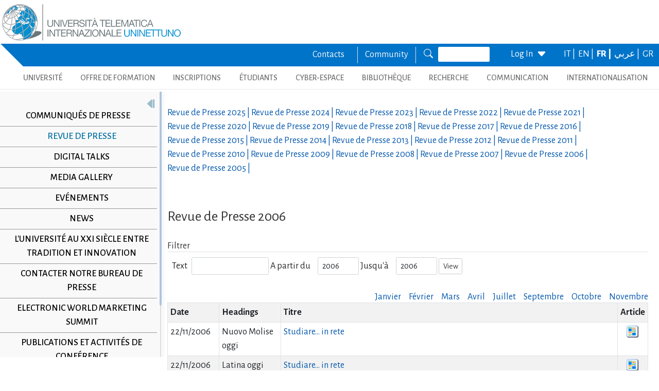

--- FILE ---
content_type: text/html; charset=utf-8
request_url: https://www.uninettunouniversity.net/fr/rassegnastampa.aspx?id=267&periodo=2006
body_size: 29303
content:


<!DOCTYPE html>
<html id="ctl01_html_tag" lang="fr">

<head>
    <!-- Matomo -->
    <script>
        var _paq = window._paq = window._paq || [];
        /* tracker methods like "setCustomDimension" should be called before "trackPageView" */
        _paq.push(['trackPageView']);
        _paq.push(['enableLinkTracking']);
        (function () {
            var u = "https://uninettunouniversity.matomo.cloud/";
            _paq.push(['setTrackerUrl', u + 'matomo.php']);
            _paq.push(['setSiteId', '1']);
            var d = document, g = d.createElement('script'), s = d.getElementsByTagName('script')[0];
            g.async = true; g.src = '//cdn.matomo.cloud/uninettunouniversity.matomo.cloud/matomo.js'; s.parentNode.insertBefore(g, s);
        })();
    </script>
    <!-- End Matomo Code -->

    <!-- Accessibility Code for "uninettunouniversity.net" -->
    <script>
        window.interdeal = {
            "sitekey": "5fa9b1adb034db4eb0248e8258d4b607",
            "Position": (document.documentElement.getAttribute("dir") === "rtl" ? "Right" : "Left"),
            "Menulang": (document.documentElement.getAttribute("lang")),
            "domains": {
                "js": "https://cdn.equalweb.com/",
                "acc": "https://access.equalweb.com/"
            },
            "btnStyle": {
                "vPosition": [
                    "80%",
                    null
                ],
                "scale": [
                    "0.8",
                    "0.8"
                ],
                "icon": {
                    "type": 11,
                    "shape": "semicircle",
                    "outline": false
                }
            }
        };
        (function (doc, head, body) {
            var coreCall = doc.createElement('script');
            coreCall.src = interdeal.domains.js + 'core/4.5.2/accessibility.js';
            coreCall.defer = true;
            coreCall.integrity = 'sha512-GVvo5c2SV7jwI6rUxQrAjIT6u0WHdJ+pbzRZyzfhOUGMaiKekbDs26ipItwEjD9jCvaV1qWbWurNBQGF5eY9aw==';
            coreCall.crossOrigin = 'anonymous';
            coreCall.setAttribute('data-cfasync', true);
            body ? body.appendChild(coreCall) : head.appendChild(coreCall);
        })(document, document.head, document.body);
    </script>

    <!-- Required meta tags -->
    <meta charset="utf-8" /><meta name="viewport" content="width=device-width, initial-scale=1, shrink-to-fit=no" />
<meta name="keywords" lang="it" content="Università Telematica, Università a distanza, Università internazionale, Università on-line, Teledidattica, e-learning, Laurea a distanza, Laurea on-line, Master on-line, Master a distanza, Corsi di laurea a distanza, corsi di formazione a distanza, corsi di formazione on-line, corsi di lingua a distanza, corsi di lingua on-line, formazione a distanza, formazione on-line"/>
<meta name="keywords" lang="en" content="Telematic University, Distance University, International University, On-line University, Télédidactic, e-learning, Distance Degree, On-line degree, Master on-line, Distance Master, Distance degree courses, Distance  training courses, Training , courses on-line, On-line languages courses, On-line languages courses, Distance Training, On-line training"/>
<meta name="keywords" lang="fr" content="Université Télématique, Université à distance, Université internationale, Université on-line, Télédidactique, e-learning, Matrise à distance, Maitrise on-line, Master on-line, Master à distance, Cours de maitrise à distance, Cours de formation à distance, Cours de formation on-line, Cours de langues à distance, Cours de langue on-line, Formation à distance, Formation on-line"/>
<meta name="description" lang="it" content="L'unica Università Telematica Italiana valutata positivamente e senza riserve dal CNVSU."/>

<meta http-equiv="Content-Type" content="application/xhtml+xml; charset=utf-8" />
<script type="text/javascript" src="/ruxitagentjs_ICANVfgqru_10329260115094557.js" data-dtconfig="rid=RID_578596951|rpid=-1143520884|domain=uninettunouniversity.net|reportUrl=/rb_bf22282jdw|app=8b8489ebef27f5ee|cuc=t2629nz5|owasp=1|mel=100000|featureHash=ICANVfgqru|dpvc=1|lastModification=1769391756870|srsr=0|tp=500,50,0|rdnt=1|uxrgce=1|srbbv=2|agentUri=/ruxitagentjs_ICANVfgqru_10329260115094557.js"></script><style type="text/css">div#flashcontent p {display: none !important; }</style>

    <!-- Bootstrap CSS -->
    <!--<link href="https://cdn.jsdelivr.net/npm/bootstrap@5.1.3/dist/css/bootstrap.min.css" rel="stylesheet" integrity="sha384-1BmE4kWBq78iYhFldvKuhfTAU6auU8tT94WrHftjDbrCEXSU1oBoqyl2QvZ6jIW3" crossorigin="anonymous" /> -->
    <link rel="stylesheet" href="/ClassicResources/bootstrap/5.1.3/css/bootstrap.min.css" /><link rel="stylesheet" href="https://cdn.jsdelivr.net/npm/bootstrap-icons@1.9.1/font/bootstrap-icons.css" /><link rel="stylesheet" href="/data/font-awesome/css/font-awesome.min.css" />

    <!-- Google Fonts -->
    <link href="https://fonts.googleapis.com/css2?family=Alegreya+Sans:ital,wght@0,100;0,300;0,400;0,500;0,700;0,800;0,900;1,100;1,300;1,400;1,500;1,700;1,800;1,900&amp;display=swap" rel="stylesheet" /><link href="//fonts.googleapis.com/css?family=Lato:300,400,700,400italic,700italic" rel="stylesheet" type="text/css" /><link href="//fonts.googleapis.com/css?family=Roboto+Slab:300,400,700" rel="stylesheet" type="text/css" /><link rel="preconnect" href="https://fonts.googleapis.com" /><link rel="preconnect" href="https://fonts.gstatic.com" crossorigin="" /><link href="https://fonts.googleapis.com/css2?family=Alegreya+Sans:ital,wght@0,100;0,300;0,400;0,500;0,700;0,800;0,900;1,100;1,300;1,400;1,500;1,700;1,800;1,900&amp;family=Roboto:ital,wght@0,100;0,300;0,400;0,500;0,700;0,900;1,100;1,300;1,400;1,500;1,700;1,900&amp;display=swap" rel="stylesheet" /><link rel="stylesheet" href="/data/skins/uninettunonew/css-new/login.css" /><link rel="stylesheet" href="/Data/skins/uninettunonew/jquery.sweet-dropdown.css" /><link href='/Data/Skins/uninettunonew/uninettuno.css'  rel='stylesheet'>
<link href='/classicresources/jQuery/mCustomScrollbar/jquery.mCustomScrollbar.css'  rel='stylesheet'>
<link href='/Data/Skins/uninettunonew/izimodal/iziModal.min.css'  rel='stylesheet'>




    <!--   <script>
        if (window.location.href.includes("cyberspazio")) {
            var element = document.createElement("link");
            element.setAttribute("rel", "stylesheet");
            element.setAttribute("href", '/ClassicResources/bootstrap/3.3.7/css/bootstrap.css');
            document.getElementsByTagName("head")[0].appendChild(element);
        }</script>  -->

    <title>
	Revue de presse
</title>

    <!-- HTML5 Shim and Respond.js IE8 support of HTML5 elements and media queries -->
    <!-- WARNING: Respond.js doesn't work if you view the page via file:// -->
    <!--[if lt IE 9]>
        <script src="https://oss.maxcdn.com/libs/html5shiv/3.7.0/html5shiv.js"></script>
        <script src="https://oss.maxcdn.com/libs/respond.js/1.4.2/respond.min.js"></script>
    <![endif]-->

    <script src="//cdnjs.cloudflare.com/ajax/libs/bluebird/3.3.5/bluebird.min.js"></script>

    <script type='text/javascript' src='/clientscript/jQuery/jquery-1.11.1.min.js?v=6973B4C8'></script><script type='text/javascript' src='/clientscript/jQuery/jquery-migrate-1.2.1.js?v=6973B4C8'></script><script type='text/javascript' src='/clientscript/libs/angular.min.js?v=6973B4C8'></script><script type='text/javascript' src='/clientscript/libs/angular-animate.min.js?v=6973B4C8'></script><script type='text/javascript' src='/clientscript/utiudom.js?v=6973B4CC'></script><script type='text/javascript' src='/clientscript/homesearch.js?v=6973B4C8'></script><script type='text/javascript' src='/clientscript/izimodal/izimodal.min.js?v=6973B4C8'></script><script type='text/javascript' src='/clientscript/libs/scroll-handler.js?v=6973B4C8'></script></head>

<body id="ctl01_bodyContainer">
    <form method="post" action="/fr/rassegnastampa.aspx?id=267&amp;periodo=2006" id="aspnetForm">
<div class="aspNetHidden">
<input type="hidden" name="__EVENTTARGET" id="__EVENTTARGET" value="" />
<input type="hidden" name="__EVENTARGUMENT" id="__EVENTARGUMENT" value="" />
<input type="hidden" name="__LASTFOCUS" id="__LASTFOCUS" value="" />
<input type="hidden" name="__VIEWSTATEFIELDCOUNT" id="__VIEWSTATEFIELDCOUNT" value="125" />
<input type="hidden" name="__VIEWSTATE" id="__VIEWSTATE" value="hPdHWr1EfKbg0P1qwXaAN6E26wf4cQa9767PjKl9LvJ6uYy0pgh/7lX3n2VOXov1282K/mDmRMUHuZWFoYPagyJDh4MNl+n2KS9q" />
<input type="hidden" name="__VIEWSTATE1" id="__VIEWSTATE1" value="LRkl2a4/P5jOeN6hf6h96ZHnYC8uopW6lXpv0KST1oc8/qkNaVPw+kLbzbfOo2V05lScL6ZGPjXwVmnWTuk4R0YTSd/jC/6zc2uv" />
<input type="hidden" name="__VIEWSTATE2" id="__VIEWSTATE2" value="s1EoES/m0TXQqm/s/PSl6TWY1yPkLpytBv3KRRgI/DAb8d0LH9Fn6te75jF1tf4mREQgt76mtLXl/70BqPocsV/UY4tuXFOsoCKv" />
<input type="hidden" name="__VIEWSTATE3" id="__VIEWSTATE3" value="Tx3b2DQEWoUXp7lDwwoR0l4ndijq0JdPHXM3/dymyG4YfTQYFuVuTc0I8eXUfnKsnmZ9Q22viboW4tHinScbWsIZTxmP48McUEGr" />
<input type="hidden" name="__VIEWSTATE4" id="__VIEWSTATE4" value="c2iFLiXPO79KBvxKB0RuRA1X29ejr5xFlGcVSUEIaypdPupTdgCqvwTb4UMTfsDMk/N3GXzl1PekhUrTSE3Qy7L91EfHedt3bjX8" />
<input type="hidden" name="__VIEWSTATE5" id="__VIEWSTATE5" value="zZp2Kt8IEIlJnwUIdA8RgfuhtzblpEUqLvGrxO/xu54OPh8VCdvY9MhlWzxEQsgYFqYAxIUu9F26eBg9IJNbuaxgfsCXWXh7ZGjQ" />
<input type="hidden" name="__VIEWSTATE6" id="__VIEWSTATE6" value="g+Aqf3cO2qucyvVdzssrSwhNIoxNhKBxDvv3zcyWXYfKsXx5YiKqyPlrOFfEfG/1GNv2koH/vebaUqboVyoIBC2GQZjSBYI06Piq" />
<input type="hidden" name="__VIEWSTATE7" id="__VIEWSTATE7" value="WbWtjSmrXfKHLWxh6ul8S7l0or01BQRzzaBvpon7yBP7Yr4qYChX5yKdrdaaJJWmOA+0st/Jt6S0++jrw2QO1ck/63pWZiXBao4y" />
<input type="hidden" name="__VIEWSTATE8" id="__VIEWSTATE8" value="2yTs8eP5eOjcIDztjOUfMLJYsbDfjxK9IHL6wJ+3q2ahMoAoeYEVwZDf6LjfoJLi7vodf515bnZcJ2Lahe8qhWzmh5t3Q37carao" />
<input type="hidden" name="__VIEWSTATE9" id="__VIEWSTATE9" value="FZVhfHxu2bqAz9h4R2q7tSORbMQcdUx1LtZeeOYqu7AWSf46f8T0fjQFFVHcyv1lyO+s98diywYlYlHYHKykOgQcV2ACJORSPkR4" />
<input type="hidden" name="__VIEWSTATE10" id="__VIEWSTATE10" value="FvJxc6rXDAhtXAnW1Hxxky0v0iPF66U9TUKESWVqZ3uGjPMMl7hN8tzyRNsHJIJ8L4+aiowfpDcvW+ODOonIjWS+DnPaHh5VIAoC" />
<input type="hidden" name="__VIEWSTATE11" id="__VIEWSTATE11" value="WfI0mxgDVEhaL37UzIpFVEW4XYvyCxBN1ke9RyVh47n14NOtiytD+AOaXZPqoVd3BNRoz6fvPIYZytSQyisEo2nvXcrVotLmAlTS" />
<input type="hidden" name="__VIEWSTATE12" id="__VIEWSTATE12" value="cqaHNERg0i1JQ08aTy+XWg6csT4rrRPml3Ftw0ggfYRB4dOLOYHpXAISBliTGd/PQ3j6tcVXzi7OoKTigYaij1516oulC9Mkto/U" />
<input type="hidden" name="__VIEWSTATE13" id="__VIEWSTATE13" value="pAt3PIAqSUaVYfukCy+nziReC+lXNek+/E3yO5ywa31CWb5QIh0TuKy/LFvkf4dQGXNbdycz0LUHPTeQQ+VTu4GqoARUVIXGnXPE" />
<input type="hidden" name="__VIEWSTATE14" id="__VIEWSTATE14" value="Nbb9R//sYPYw/hcVCET4GAUyyPE9YL/oqo6bF8xueoXN6UOZlpwTyLmyzuOIaX0d7A1OHImdEx3wNWAyt4BGmSaA1J+7Bo28knML" />
<input type="hidden" name="__VIEWSTATE15" id="__VIEWSTATE15" value="PMe5nYHAxl4zdBgFmOPWBuw+0eiMzIjE5DeqLQ0PSEra/eyA7JfvaXYb3VDqQYFKNl3fp2ZY93NG81gzNVWuZa55WQbFKLluXGFo" />
<input type="hidden" name="__VIEWSTATE16" id="__VIEWSTATE16" value="XZAHs1QS6GDD/PSfp2bJskpyYP0nLoqXDN2qYmYI3pUjAwe4UX+9aTrNApsvg05CFsGKqEXuGhiT/1lJY1Zsheliq3xsRbwjJncP" />
<input type="hidden" name="__VIEWSTATE17" id="__VIEWSTATE17" value="RQJLn+q6DzuWr4b/x0sC5+lzuHGbW4EQl2adXAj2IZ2L5+iPv1PCel6Do3IDORWwwYcg13awqkIO5Ot5UtFCuh7mDKb8vePsaJT4" />
<input type="hidden" name="__VIEWSTATE18" id="__VIEWSTATE18" value="GtbVim5pDsCP7MAGHGsUez7yT+xBrPV5Tsia0kZ/csqeWyTtSMTCo7a52yMtuhRAcHm6oq/LtvjmXMI29eEYm55IT7Me4caVZFAW" />
<input type="hidden" name="__VIEWSTATE19" id="__VIEWSTATE19" value="6PVntdfcFxqAeMPj23Gsoux7KFEDS2GXBAbHoy1nbLzMcNDQbO+i8VbjAR13RUW0Hi7QhxiSbNl5hsMhuix9r/FuPj6H1y6rrMFH" />
<input type="hidden" name="__VIEWSTATE20" id="__VIEWSTATE20" value="WnafYaJQ6EDv6bGssXfC1Rlk+K1QcE4YhU3sI1oWjhchsq1NvXIA44rTLZlafd2grqZPLViQsGjiDhf1bTgCXskudwNooP/TvttV" />
<input type="hidden" name="__VIEWSTATE21" id="__VIEWSTATE21" value="alSTwdp5INWzwuaWI3TxjRsDfUlTvxiPF0+sOW+NbQzOGoRb75aBw1Wl9XHYgwtUdtaGoA2MDB/E54K0WXkff6bU4w3iGJZTeEDA" />
<input type="hidden" name="__VIEWSTATE22" id="__VIEWSTATE22" value="3EMve7yQBKj/HqBkh2XnJbP8coczJ6zAs3lWcNoAIfpLNnK7rdIcNjF6GIxrm/HTldyGjvE5fv9An/XowwBwfR3rmb91jfPFWZJW" />
<input type="hidden" name="__VIEWSTATE23" id="__VIEWSTATE23" value="YLnRdgr2N7KQa6UgztxP3JZ6KPQJb/M/blqma3T8VD1w+b4GclWroqeKYaTejZX1I1UTGSkxBZR9msrjHSfSg8ds3Uak0liaB15b" />
<input type="hidden" name="__VIEWSTATE24" id="__VIEWSTATE24" value="42fSV1EFK6LEl8tv0X+XU/7ONGhMDDYPyL1EnOhwwIsBv0WHJMAsac9fzlbUNWCudG27jHeHKEbvvIpQ7gRfpI6M+TKcfczPEXYk" />
<input type="hidden" name="__VIEWSTATE25" id="__VIEWSTATE25" value="QxbJOgtbwWdDLhcDbf/m57rKA9unRzB13nTk9+tHt85Wk6Fv97n0rblt1+vp8oQ1bruT6/PQmdHbfS4uKxAkseX0dlW/ju5/+jIJ" />
<input type="hidden" name="__VIEWSTATE26" id="__VIEWSTATE26" value="JRz997VqIcqTSlilA11LkkagO1nq9znyFKsJ0gbpD6149HEqnw1CRnVlmwMF4h83B3tgWLVq2hmDj68s5TxpQdOnTHHkXX5l485B" />
<input type="hidden" name="__VIEWSTATE27" id="__VIEWSTATE27" value="lpk/rXLfW+wzSRYs4kyhp8NqpSy0AiKfnmz0n6V0C7nJ3TUGADn63FiC0wGy/opp86YB4SbiMpI3/DmPpepYqYV9ehf24hhKoZi6" />
<input type="hidden" name="__VIEWSTATE28" id="__VIEWSTATE28" value="knTmuwy59NfbyMvj84dypxN48956bPyZa+os7aC+GJVhMksYI0wg+P+ZD9gJZef3Ayxeco41ElQebHQEFxnETg+BOtKO2MxbzJFq" />
<input type="hidden" name="__VIEWSTATE29" id="__VIEWSTATE29" value="vmzoBZqLfrtw0xOElujeyxwbDakag7kPhIybazzloE2z8QN8aViGc+hNxSRKdU5u3jxInITndXEIdXvPMU68eSrfLvhhbC0G2RNw" />
<input type="hidden" name="__VIEWSTATE30" id="__VIEWSTATE30" value="pOxDhZQt6OfiqpZbbsFwGY2OxowuJIPSuQDzkys4GjT+8xdqOVpzW2FkgwPVXnCMLJ4kH09yj0q8kjiABj1chnoxTckbpevqY77r" />
<input type="hidden" name="__VIEWSTATE31" id="__VIEWSTATE31" value="VSNtjq9bK2CEFtuFH58vXjNwaaL+sn0VQRT0hd3r7luCxDBnR0HSiMxVkrlVkJqqjOl4fyCYfjEaUGaAh4ztEK0lYczhxN/QQWQ9" />
<input type="hidden" name="__VIEWSTATE32" id="__VIEWSTATE32" value="SPn+oEEc1qSX8E3ZbvrsZSDSuLGdhx9TiOZu4cYBFqc0qmanX+ZxGmYB/84brZnS79/ya0PLsXO5rEtYwnGThpAAbzaWFqasq2S3" />
<input type="hidden" name="__VIEWSTATE33" id="__VIEWSTATE33" value="HKKsIgejS3NJCB7+zk6HbRdR1DMjmJ+nTlVW0V5spmPIFEK38ds2FRyCMV7bgk5vMScgN+UR3+78/SPZQuqlauqUAKM2DMYG1X4j" />
<input type="hidden" name="__VIEWSTATE34" id="__VIEWSTATE34" value="bW0paxpu6MHyabaHT+F5sWdHEvkhGX56T0TUg8Cqk3ZXrUPScL3F/se85WrpdFOExFn5i7fjEl0waTvBgU3DWaez3Y/JnpWrldTv" />
<input type="hidden" name="__VIEWSTATE35" id="__VIEWSTATE35" value="f6pq9l4TKbi6V8NOitZwbRrmASTFzE+5Cv1AXAwKvyDQTl8whaPquGeZ+Js7AqnOTY9EXAMkaoS23kI2wtw24+KTImt/G+7Bixda" />
<input type="hidden" name="__VIEWSTATE36" id="__VIEWSTATE36" value="I3rSF6Koth/TZao42IxxjY/Jx3LgVTPhJft46gkpueISwww3JaLtWROO37sQS6oVFEHVadCtcVP5fW/1Dg6nnx3XRKH606bm70qY" />
<input type="hidden" name="__VIEWSTATE37" id="__VIEWSTATE37" value="/QVGYr+KsT3f9V2uhrQKG5WqJQC4vIrGxvL97qLJzmkfCLab5vjS3UK681kXVxwvZqjqQtebo5aPI3ssyHazPchCTex3/8iHG3gn" />
<input type="hidden" name="__VIEWSTATE38" id="__VIEWSTATE38" value="j+14uAIeoPo5XfF7429mkAaqoXmVg7NgYtt0gspoXErWoHJRR1XInCNseDyVldz5pHKRhDCq2PQ+uBGgav6h4M0FJm/XNX+k6BU7" />
<input type="hidden" name="__VIEWSTATE39" id="__VIEWSTATE39" value="7twgzAUC185qUN7HBZHkL74YLf9T/vpwNBnyoR/tyVmtAtlhVtFXIMiPY3Uw0GO7znm9MvND5CqMGM45A78NZjcuUKyrrgQzHKFf" />
<input type="hidden" name="__VIEWSTATE40" id="__VIEWSTATE40" value="UEluAlCi8HBXzJpniI/lgFPmA/GI9Ju22X3HZ/h3rVumk8S1lAxy8dTDA0lqMXLwTw+45y2qArjGvQYiv+qCk7kb9Rj7lbX2IInU" />
<input type="hidden" name="__VIEWSTATE41" id="__VIEWSTATE41" value="Ym3tHkcGgjvF3kOcsBEumN+q2sX4cIy0UwYM04HOHhcz9Fcvm2UnyTMJu6RcCgmSIJE+mk/s/XuV934KZ3py5FpdTV9x3sHWJb8z" />
<input type="hidden" name="__VIEWSTATE42" id="__VIEWSTATE42" value="/6r5cMWtFx7TsoSc4ITer8tKdaCT2u4869bHuuCvzfay0UKLSrHHeymZ7TrgM9u0ahO9N7lAApyIUL78CjTsMMqOwx+4jM4etG+Y" />
<input type="hidden" name="__VIEWSTATE43" id="__VIEWSTATE43" value="9yWpg+xWPM8VqDvgpSag3Rr7Je430ZiFNrDAYo9Yev4yGKQHwzvjU7lsGtDqn4CyiIoJcPy/v2G+FDwpOW7wNsavdLPN+pLP9sKp" />
<input type="hidden" name="__VIEWSTATE44" id="__VIEWSTATE44" value="ltdKTdCOgLs/ynmgy0aLjsQtNNqzi1X6qDdxp77YytZIDe/4RZ7gpOwILd6v6Xw3Uys0SUBi7JY0sjgbYSwZzgRP8GS02eY5b5sl" />
<input type="hidden" name="__VIEWSTATE45" id="__VIEWSTATE45" value="1Y8sxMG3Y/6yTJzyancTTe9hdEkh3eoBlyGgKEv/qeD0kPmwh2Sb/nhVozwt/ud3L+BNyBjt9XUO4mvWfykHuPJZni9etrLV6qwD" />
<input type="hidden" name="__VIEWSTATE46" id="__VIEWSTATE46" value="v75EaEt9dnNzfjCjGlOO6MBukupNrohUwZcBAimjQ91NvCGN69VJ2Wme9Nsrve3VgReXhkINkxGGpCSIstatV2mtaaHQf7LxtmDN" />
<input type="hidden" name="__VIEWSTATE47" id="__VIEWSTATE47" value="n4TuVVKUSPagVjr3yz0Iogg9V6+s2V2k15KNKIHq+1sGAWrkj6ik1AHEp2JTTkQh1uhga9QNszhoznlj7bdAb5n9c58LDEKkH0Zh" />
<input type="hidden" name="__VIEWSTATE48" id="__VIEWSTATE48" value="ToA7WYjXAQ/MzQO3D5CY+mEW6U8QpmQlDuEtQzs1YLjWNJkuXreIZw6GYc9DqxTbUGnDPE0NL3+LdlmdILLGtugdmk+mi9e2dN7d" />
<input type="hidden" name="__VIEWSTATE49" id="__VIEWSTATE49" value="NJxGszM7ogxIbHO1Z4l1/h9AryQE89RoAqbHHK28GP66yNg4ns+qnoMlkY7o4KB9U6dbOMCkUhkvho8okrjkrBLAUBVs9oqLOdTP" />
<input type="hidden" name="__VIEWSTATE50" id="__VIEWSTATE50" value="M8jt8vjP0eCiO+PpMfFsFK3Pfgj/W3UozfL/db24m9BAcGREu/RUY3HWrccQw84ebCSjUxNOZqn+1GGIG1j/okxhNEr4YMRXF4by" />
<input type="hidden" name="__VIEWSTATE51" id="__VIEWSTATE51" value="EkCl86R7S2PZz+4lwOfZVALZ7vHx4XJJjERuH4u6RFrnisA4L8inPOUjdzcq5YfhLwNyFlP9lYqzBJt+kRBgHhFswcMUKBNYBrlF" />
<input type="hidden" name="__VIEWSTATE52" id="__VIEWSTATE52" value="BBdsbwdgEh/gd7L56zFnvsOa+SiLuj3eADMbBpjxXCtUCI8FO7kFul2TSrupEc368SLE/xtc6G9DDHi+B4eBXZ2ZtNSbYIDttMDv" />
<input type="hidden" name="__VIEWSTATE53" id="__VIEWSTATE53" value="M4j3gj8wy/77ofE+mL6qZ981iww2ysahDlQbqxGlbIYlsY43g7lxdQdNjAvHPTN6Jn24OSA5jYY3MB+yIhYONC3VNbJ3rhURKKBG" />
<input type="hidden" name="__VIEWSTATE54" id="__VIEWSTATE54" value="SgJKf6w3OIIK28UnzAOTSXoppIx/CC+m9ROsZWtC8GyE3RmsodOOvXh8B9U8PJUpZhsffHP5bYE2FbLuRmpcLMHScdaYmW6agxWw" />
<input type="hidden" name="__VIEWSTATE55" id="__VIEWSTATE55" value="9Ro8lE2c113jlvBnSrXwjvCnQ9zOHjGnnRB0oXjw5FxyV1KHifrX610ROQWBi99gZ6waINt+gyLeDGOjCrF4n6cNSJob2tnn1jtl" />
<input type="hidden" name="__VIEWSTATE56" id="__VIEWSTATE56" value="B24vQIvnPtorkRnm3sMwOqarL3bj1p+DdiFvJ1mOmAT16xLsVjaqTJpBbPN1I7UhVnLsh7tEqW9yfJVpbu/dxysXAWZo6Hw0O9f6" />
<input type="hidden" name="__VIEWSTATE57" id="__VIEWSTATE57" value="8GeQifpiKESOP6X5TvsNSAqAz+n/Jrq1q8ltT2qXu60sH5KbRlVK+eCBkqAqsE2/errvc+hKATFmH7iS20fj8Rym5LLIpJercpWd" />
<input type="hidden" name="__VIEWSTATE58" id="__VIEWSTATE58" value="YfGMljvdxE642eW5+0uWKqZ3JXIPvCKIOVf5k9PjRlA5YPpNdgLsjbzCL074uUF8yzBiegcxXs0BdX2bl8wEud5B7udixRnW8EpP" />
<input type="hidden" name="__VIEWSTATE59" id="__VIEWSTATE59" value="NCQHRLe7wrCE8PwPxEEmNDNDwhil/klPbtJzYrtIwAKFZ3e2PjdLoM9D6GFhJvK0brTy4V6v2SRGqnsnavASeen5UAu+GP1qTp47" />
<input type="hidden" name="__VIEWSTATE60" id="__VIEWSTATE60" value="UcAlmbWk9SGLOdMxb27a+QIc/wslfcAAewii6M34dM9hlGUGXSo+W0OR/xqlsWzjD9xWwn1kC0gYtxpSM5OQ1jR04Pn0MIG6j+YY" />
<input type="hidden" name="__VIEWSTATE61" id="__VIEWSTATE61" value="E+wAPVAx1UsVyIxwJnHiuZHHJqJcKpJJQLYEoolkwUPA2opbvSbXQlTdB0eZ1TSlsUd3KN63Wd64sopfhcNwlwCgiaqaDGFiJDS3" />
<input type="hidden" name="__VIEWSTATE62" id="__VIEWSTATE62" value="7gwxVSb7hgCMGJNpcugrxe6F4HEsKgzC+x2g5xSZopuN9Tjru3tMgYREICl+HF8V2H2S1JAZP2cP8r7FLoFyPjB2m1i5DdSqQC/D" />
<input type="hidden" name="__VIEWSTATE63" id="__VIEWSTATE63" value="8nYbKOb5RFKcHojHa41Us9DjLZv+4umTBYX8VI7JTwEe0+ljxNBaeb0MD2c4O6ez3H5RJPUaxZmbSAp/+wwzPxu29p/BCsmwhfQ/" />
<input type="hidden" name="__VIEWSTATE64" id="__VIEWSTATE64" value="Va7xBlxs7pu9GwTfmalt4rCPv8DHQDSOJPixsZ2WI2FmMk5HIRiFJOjpi4IRe876TvbqDQ3ldFptI/hyKcy7WRto0PwFb38U35UR" />
<input type="hidden" name="__VIEWSTATE65" id="__VIEWSTATE65" value="/r5HtVSFMO7RAKPXMCTA/yHwsgZPK35wkvJ9UebIji5areuk0TG/8bSGI3+o8SqQ1udA+VTdNmqnryKM7k8yVQXezVrDqOUdKZMa" />
<input type="hidden" name="__VIEWSTATE66" id="__VIEWSTATE66" value="3VhwnY5kBNouX9GtRYtCgiZQMat5ta+fLt72zT1vHQM7hqhGFhz2qnQw1HT589CPu2oSqiIM7gyU58C6SQSLheJ/fsex6o5BWWaI" />
<input type="hidden" name="__VIEWSTATE67" id="__VIEWSTATE67" value="zECs4DRCzmHE1wa0xGFMctak8p69KBpVyfb5hsNXEdoT1jZ79b08O5pYbvfvdCvfjBSdfZdFWfDmMb0lIDy5TwcwhXD3tbH3ZNvC" />
<input type="hidden" name="__VIEWSTATE68" id="__VIEWSTATE68" value="6ByxL2uD1mi018ArVHkga6PQSLXWe/ZVpwVfSJp/tfHk94rsoH1yuc4v0w0FEagSDrPsnk0C1HfeO0FYW/NIgfurlHCAo/A4Lov8" />
<input type="hidden" name="__VIEWSTATE69" id="__VIEWSTATE69" value="U6Pv0p6Na3fab/mKLbyBRPCSidNV6WdJJ/m9Jrvnh6dQQvr++zaDrimbYqXZEtnFTQqKhpBGgzRAS5SiD7fDuOsHBKZgIgPnDYn1" />
<input type="hidden" name="__VIEWSTATE70" id="__VIEWSTATE70" value="Q+cbuaOlOwYswsZKWryi703jF0J8rCCQREQrBqlIR1yZlw477E4z+TBvuXlFFEnN3uHibPPLO/UgP48lRVaPH815alyVVc6cUlPl" />
<input type="hidden" name="__VIEWSTATE71" id="__VIEWSTATE71" value="l1RsZtvb1L9Ecg6vXXuR9FL4O84FOXSDLYvHPPL/VOG6gVcWM23l8O/7BJoMRKP+WOWex/HOFVsG136u8tY21s4BiDjOk3AHoGpd" />
<input type="hidden" name="__VIEWSTATE72" id="__VIEWSTATE72" value="Pxj8aZl5Z86172gEiuPVeBilU1qxkCI7mr+5Sp4bEQB/rtsEx4S519wb3gqoXhoQK65GPHPPypBmBcGY0JauVoLks+TmmKGW5w+G" />
<input type="hidden" name="__VIEWSTATE73" id="__VIEWSTATE73" value="2x0OXik9NOVKUgb0QMRDq6jf9kDLAWUqEOz4CcvU4di+M2Z+FCsu2XRjJWox5rkP5gS5kqec7loeSi3O//IYWKmiIWbNQi1QacI9" />
<input type="hidden" name="__VIEWSTATE74" id="__VIEWSTATE74" value="r00VufsbTJn9zXJllvCrYL0xIDRV0f9b7oI2gvu7kHnEA0Mqg7BS2KBbejzXsOjtb2K94bby8hpb0e2YUod2BJnjJlp2XiUE5nFk" />
<input type="hidden" name="__VIEWSTATE75" id="__VIEWSTATE75" value="aCs+yeqMABnXnIc8lJHICvYIO9V8hrKwJaT4QC3MB6c5JfXWdgw+aZPUrps2conzq07LIYN8CZQQY63d3GwtMXlxwtc9JdGemP1u" />
<input type="hidden" name="__VIEWSTATE76" id="__VIEWSTATE76" value="Z9dldKOHTMzcIO2FETmsA7UMfj/s138DPLMbpM+Pj7ysmSJ/pd5CFOOmsLd0M4LEhH7I4/5rZGRpIWK7NEXbKHVEo8vXof4bG/QJ" />
<input type="hidden" name="__VIEWSTATE77" id="__VIEWSTATE77" value="qyAqEkp3gj2Slqd5/5J525c+iq2Hdn1QmZfsuLAPjROICInbosErzw94mG2UpfyWY2+Y3NeZjHaCyluVLbxEQnwiCBc/4OHWYOWl" />
<input type="hidden" name="__VIEWSTATE78" id="__VIEWSTATE78" value="YFpDMiwvM4N+Ynhfap4cjIP/Zy8MsP1Sp0H+TmoPr+nfWOx4SAnP5GaJMT6APV3uSLaolJqBrQ4MU6Jtu3jVKjUzTwEZYWM+rYkS" />
<input type="hidden" name="__VIEWSTATE79" id="__VIEWSTATE79" value="+DVoK6cnTv20u3DUgF1KEIwa8MslGOaQkUc2gKoZJoUuedo0f72dU8bkxwouGl9Qe1eZtVK+FhtUoJTlT9rPUo9lD76TXkmIRBk7" />
<input type="hidden" name="__VIEWSTATE80" id="__VIEWSTATE80" value="Y73QB2b3s1UgRZa2OBkR9sCBdLUKxAfzqpgtuVK8N+yu+E0tKbM8eP7mA+qA5pQy0cEkKlXxAr/RdiKfHq7jr/C62E6ZgEFKyTMG" />
<input type="hidden" name="__VIEWSTATE81" id="__VIEWSTATE81" value="8C53256HdK7onUlqOWren6aOeVCotoF3xQ1hVhnPFzzBGDeC4zkRMTMezO8DL0ASfmyOv0/GTqgwPbE2eQJHhbz2jNqV2ToxrWSH" />
<input type="hidden" name="__VIEWSTATE82" id="__VIEWSTATE82" value="guUppDGh0cTKzKCdP2vWSl7/uhcDet7t6a5C39DLwgWTcF0Ed2+mWca6Z7RMtmyfc/TReR5p0TAkCy5h9NW88zipT4JhDOz1fCkH" />
<input type="hidden" name="__VIEWSTATE83" id="__VIEWSTATE83" value="Fk5yyo3somSsSRnvNg+EKrUl3C04bwt1Os7rj3gkzICzjQC0UXMEnoTarlgqHGPil2wzE6lTpOz/mju7ZFw7DakaBhN7NDpZzE3o" />
<input type="hidden" name="__VIEWSTATE84" id="__VIEWSTATE84" value="tOJd7ryU2RpesQPIPNSkHKoIn7yRym1O0ez1aH7jcPYBN2Ahal7LbL5DjLLIKqIEjSm+GFHh+th/iggUshxndJWaxa+Dq9hKgNC/" />
<input type="hidden" name="__VIEWSTATE85" id="__VIEWSTATE85" value="sxS45Sq5loiWnF/RvjQCiFhx2o261XrD07dkfOTRpvoiOh+u7OsCpB3/xiCrg4XAndinRyDUuBc99FTEezj/Ivj6L5nOOKhivPgO" />
<input type="hidden" name="__VIEWSTATE86" id="__VIEWSTATE86" value="qNGxs2I5gngut/SiimoB2ncnZb+sMDrV/mVMzP8Xl3uylPlBjPUndSEUZGVISp1zoSHwt2RFv0i2bzwWh8XRv/kZaoZWghc2eQJu" />
<input type="hidden" name="__VIEWSTATE87" id="__VIEWSTATE87" value="oSQlXOhKubEJtLlP2zuAi7LHpkox7ORFMpjmHlwATcudz2PHKTvrgz7p/zHmlnE6Yd8PU39GQzATHZO1qE6THCv+GuS4+xzUv4oh" />
<input type="hidden" name="__VIEWSTATE88" id="__VIEWSTATE88" value="zoKA8MfQOKGyduPruVLjvxS7YOXUPskjLP75pTCtdD9M7cFl+NnWklLAup6iG+iEKEa9GnlEY3/WTpOE/WQuMg764+vK8eKKTSwK" />
<input type="hidden" name="__VIEWSTATE89" id="__VIEWSTATE89" value="6cDOKn8oMtw0G/pwDWmaOXVCV1/uW5myGFFcbZn4oKqM57PPBAkL9QESz69WE7H5MILEhc0fSnoFgtE4DdZb/lUr3Joij415QDF+" />
<input type="hidden" name="__VIEWSTATE90" id="__VIEWSTATE90" value="TA0mhIjLeZVByALh2lZdmcXryz9zP85pwToxr2CFa61ZZet7jMia3mjobZLb5UmSRbKZOBw4SI3dx+7Ly1ysc/wnGIDTlyJb+/BX" />
<input type="hidden" name="__VIEWSTATE91" id="__VIEWSTATE91" value="25TEbiNB9HSvQJa4g+F6nLvBYgJTK8hZhP8eDwrwXsqRay5lV92HW4kuctVUXpdN57H014B4b9+xk1UWkWYHC+Qv/Iqv35PdMB22" />
<input type="hidden" name="__VIEWSTATE92" id="__VIEWSTATE92" value="zgN0s93ZZzAbA5WiC9r/Remb7EsQlEBiT3EUwOlQ5pjNlUy0AcVhgbFnRT6EpbpTRsJibeC6atDDauJfCbKCyt+8jX7d66P7SIQf" />
<input type="hidden" name="__VIEWSTATE93" id="__VIEWSTATE93" value="Y0WFY1P2sWmlmrr4GD01SsZ429Ts87dUCyOwHFti4sFBHKwHhmKOs1VwiZ4h3VGRoERstq4aVn4gpRnh5VclleoUAdV98NQ5en8z" />
<input type="hidden" name="__VIEWSTATE94" id="__VIEWSTATE94" value="tuJ1hYbVJqYPTZBJIYfwdeH65W548qx4+2T7KrFlmFnIrGUSCfRHMHdjQYjn+yDKsJC291X+xUTUe43f4W+1kxxCN3SF94P0U6KQ" />
<input type="hidden" name="__VIEWSTATE95" id="__VIEWSTATE95" value="6nTD4YP1VV7JQ1w+LGj5rNdMhy8xNLx1T3IpEXB1JbvbtQCNhWk/cj6yfKgoXwFJpNhSl/XDsKODXe/0NwDCZaIzWQXjlM4BbnBF" />
<input type="hidden" name="__VIEWSTATE96" id="__VIEWSTATE96" value="SR6cT/0dnwqOYIDcjh4R6TGXMU0ku/hDpBsecQPzXnZgo6ruIQ1hLx2OwYaE5pAdwIW92TwMirxdx8LQK9AdnBMYSDiwTHXc3qKs" />
<input type="hidden" name="__VIEWSTATE97" id="__VIEWSTATE97" value="pgSww2DZa4r7BerKJdcwTfVDOkX28bW+BJw5Ew89vVE9OJLcuU3q3aMgjVs5dpdWttNmOcpTOeIIyn9gQ4kTZEK+OOkipr1g/xCM" />
<input type="hidden" name="__VIEWSTATE98" id="__VIEWSTATE98" value="dvnUkE4PEVSKVL2ItyCclRE7ikT9WERvonCcil9SQf9zFvzLgUp5Zi4CldOXfz84ZLhDZDj1QApuPE6psFl7LFsnryS/bW5KrTyp" />
<input type="hidden" name="__VIEWSTATE99" id="__VIEWSTATE99" value="f6HPwNiI4JmempKsmINmHsrVvWIO8Dfn4i+AjqLa+Qj8pLZaN3yNnZexmh5iQUHqlM+VnYUIbL/Re2p3kCwdzwmdX0chYdkeOW61" />
<input type="hidden" name="__VIEWSTATE100" id="__VIEWSTATE100" value="2ZMOqc8RET+EyUoDeUmcDOvw4VaSbA+88aweX2YY0I5gLFb7CeGAsEGKsfGFyRZjVF/HcsSspum4JoRLz/KLS88LgtDrvaualpsF" />
<input type="hidden" name="__VIEWSTATE101" id="__VIEWSTATE101" value="drBkAGjcIRxY3fu/w/6UTayQuwQ3wTBo4r2Lpb9dxZAniNAeJ7n3aFvXuZNwzbRu4N8huADDQtZc/SWzNwhXYslsbql3kcmRuhG3" />
<input type="hidden" name="__VIEWSTATE102" id="__VIEWSTATE102" value="6tN2EFrkbYSK0l8TE8WfDd+69HAL+FuODOROvhX6HQ4hVde21CYLKkOTD3M3l6vJfUg0VFybO85pwuteq5Ifd7HSztlRGJ693icH" />
<input type="hidden" name="__VIEWSTATE103" id="__VIEWSTATE103" value="XWRmXpm2OCveDCwAO0Ut0G1gxcH8sjx2hLmetGYN009zbGofY/8NLuh1qOW4ZtrFo76l3Udd/WK4tvAqdgjDYPOSplA6WWMyN8sg" />
<input type="hidden" name="__VIEWSTATE104" id="__VIEWSTATE104" value="X/tB99BES90CvFxchNMu5okaPqEaqRvS+upLXL+wX5pYO0qlyIdZmL8Hu/rA2ro8i0KNdzQMqMO6vsyJHfqaKzpvpaQfZq5tdNyF" />
<input type="hidden" name="__VIEWSTATE105" id="__VIEWSTATE105" value="HVFf7jTgGxBTBbmbiJVp6eE1heCPM6QoPJpsA2WJzsUzo4b5DcL6XwZppkAPoHG0Pm8Syt1hM8g9EMlPhpPJ3ujhnIAxT5K5/S7N" />
<input type="hidden" name="__VIEWSTATE106" id="__VIEWSTATE106" value="rcugtXDOC8QjZUX4QIAqsQCjSU6bg0nlzV8o/padqn/qtgtSRt4QV7rmbOqkBHnZd0MaQIL5BAW0YBJHA6GzW6nlOOUJWH/6laEm" />
<input type="hidden" name="__VIEWSTATE107" id="__VIEWSTATE107" value="GbUNBlZ+3wf1oXjtZRsbTYnFZZeKhy0Z7zfLI/ut8KBr5JWx/tPRE772vFu7iv9V7YnIG4Qv46FVUABfGz5JHSj2s0+1f8QCAqSR" />
<input type="hidden" name="__VIEWSTATE108" id="__VIEWSTATE108" value="0XCKufY34zxSTfJIdC/duzcJ+tlZ2rrAEUGJeD4rSG0IhzO+zYWC+K+MLrE569EI9aM5kII751MlIawZqY9bfQqtBF7pj0TgRf0G" />
<input type="hidden" name="__VIEWSTATE109" id="__VIEWSTATE109" value="7dUcBOU3faPjNwNYAFWeyuL4+flPMcswPDUVjd3SI0QokhJQd1lwZpJlGoHe1jbWVHR8K6N4nnTeJTYdaZ2hTEkrqV4sDKdZkXTo" />
<input type="hidden" name="__VIEWSTATE110" id="__VIEWSTATE110" value="+bSxf2UiM8crbmvGqeYpWZYiSgJ417J2jQeT6BY7pWP6Ampu6mAc/xV/q+n302xwFFsujME6jLQYuLhTHigDsFtdRvlWiYDhKWDu" />
<input type="hidden" name="__VIEWSTATE111" id="__VIEWSTATE111" value="Ddk1q7CZ0y1Tw7CPs6my0mx0ofiZrtsFIjv02YLxvGt9e7s0cDURD/32NmT9akHrUTDCoGmx4Y+a1p0EFKaqsqWEuZfIGMx1Vu5j" />
<input type="hidden" name="__VIEWSTATE112" id="__VIEWSTATE112" value="Aet13g5TA0s8/vdC8XgyRoIwv6b4CyDt4drhQCS8N2WWHfr50w5qo83Lh1Asb2i+SO2AMhnwOVk34QI1QuWlFd1/Fj+QoQwpRMvV" />
<input type="hidden" name="__VIEWSTATE113" id="__VIEWSTATE113" value="9WAOsx9bV1o+Yugy5FP6xGEyyD90COAIB66dgsatyLFR05LJDb7/+tiOSER6axSCma6GDvBMZ/vp7MXa/WDdju1q63V4WACAa7Bv" />
<input type="hidden" name="__VIEWSTATE114" id="__VIEWSTATE114" value="Phe96BJSnvDwjot3RWCWqR/FILtE3v9yVQN+0CapQ4T2iA6BfTgAWvTF5XDVOe18rHo8xwazBdSdBrPIy4oPg2cv0q9MAuc8U7pt" />
<input type="hidden" name="__VIEWSTATE115" id="__VIEWSTATE115" value="C1pc3dPBCSQrpoSBxdj74muD6AT0voWOCAsunEMCDzve5/l7nqAAWyyOMwu5nEcZCrnUYmibNg+Tw6LFeElWGwCe5fD7WXzmpcUG" />
<input type="hidden" name="__VIEWSTATE116" id="__VIEWSTATE116" value="k77oG5SJ+w4kJ+GnH4/KDVQ6qlKXri5OEacBN7gXTG/c+ioL795+Keakp2p19+CbtWlh9lJKYhtEVkYx1KPT9JUcYJIAT6WiOd2I" />
<input type="hidden" name="__VIEWSTATE117" id="__VIEWSTATE117" value="a5eyAAnyzDswwN+HareQhvnWkBVh0a/5eyHYCtMtqv6lDsPosAr7KYx4mG04DmrkyZhjcJ2kIhrb06g71HJrEMkjHX4y98U6PDTc" />
<input type="hidden" name="__VIEWSTATE118" id="__VIEWSTATE118" value="c84jVAn1CaDISsLDAs1zJrO8tKctDgwRzLDJ7EMr3mL3VXScEnm9zBvmIexhjKY0EtXOU1ofSFMPY5D0rUrqU0kd2sVKZJZLnsLY" />
<input type="hidden" name="__VIEWSTATE119" id="__VIEWSTATE119" value="mIgacX3Pe6D9/Hyq23ZlesgnoKbEka/XQebMDj1rt1SKf/8zUe3KSiw9TVtKg6U7rO5B5WCZlzjglW38AhTKQ+/pftONgh5BOLZT" />
<input type="hidden" name="__VIEWSTATE120" id="__VIEWSTATE120" value="QyufOPKgXoZgLj3nhPwlE0yScCVMp6g5Oqe132tZaHkINdU8hefl0eNDP+yc2p16yB4jsHyEoMfAL6NNvzvFwt/3p5aDTx/9CjaR" />
<input type="hidden" name="__VIEWSTATE121" id="__VIEWSTATE121" value="ZPDP1F4CdpZ2cOSIQvRyq2lhmtA8fW8LJEYeyQiuX6DMO+IqiFc+ccCrPodeaHaLgVODGOpVE10bJVC0I64TFQOk3Me6JLydVJPj" />
<input type="hidden" name="__VIEWSTATE122" id="__VIEWSTATE122" value="GMz2h0gb/lTvSvtdalN0qRk7qV1uyDUpJ0sbuJjVbzfprlzHTmSjRcqXNCdmHoLp5TMhCrlUKFaXg4V/ZB2GuyPXYL5f9/34GdMt" />
<input type="hidden" name="__VIEWSTATE123" id="__VIEWSTATE123" value="m5SNT7G8/m7/o1vnINoyiLy0XxSpaxeEQawcyncIZE7YpTcWAv5o5rhaU0Hhpf0Fxz+YyPT4BTCUcm6NCE5rVclkYeo7udBWJBGL" />
<input type="hidden" name="__VIEWSTATE124" id="__VIEWSTATE124" value="GJ/sPOkV3HgBdgM1byWUZw==" />
</div>

<script type="text/javascript">
//<![CDATA[
var theForm = document.forms['aspnetForm'];
if (!theForm) {
    theForm = document.aspnetForm;
}
function __doPostBack(eventTarget, eventArgument) {
    if (!theForm.onsubmit || (theForm.onsubmit() != false)) {
        theForm.__EVENTTARGET.value = eventTarget;
        theForm.__EVENTARGUMENT.value = eventArgument;
        theForm.submit();
    }
}
//]]>
</script>


<script src="/WebResource.axd?d=pynGkmcFUV13He1Qd6_TZJ8BNFT_GUtEYrKhTWz73BpdlENd6Yya4iYLqj9AIDZ7Oztiiw2&amp;t=638901608248157332" type="text/javascript"></script>


<script src="/ClientScript/swfobject.js" type="text/javascript"></script>
<script src="/ScriptResource.axd?d=uHIkleVeDJf4xS50Krz-yDFiSbgUhYvFJszU-qsocFoocsXQ-Jg8jRDePu91F19RzucUkSM4VAavAK7QoeVB7HxqWbiBHIHp6wSDa1QoywT0IlSwywqCZc7Ccp2YFTCgltgsk1uj9Xe8bdGoRTwh00wAh2g1&amp;t=5c0e0825" type="text/javascript"></script>
<script src="/ScriptResource.axd?d=Jw6tUGWnA15YEa3ai3FadEdMkMYC9DqgXdENFtRrzIAjAGQx2WFIl1TPc2OLYm0DBmNFihbIU4KqFpRYuhmPe-FokWMk0j9SF0SohQiTX9FWgUNYw1CKUBvRu206CLgC2ew4liXt39O-g_qQIJFtGWsiOis1&amp;t=5c0e0825" type="text/javascript"></script>
<div class="aspNetHidden">

	<input type="hidden" name="__VIEWSTATEGENERATOR" id="__VIEWSTATEGENERATOR" value="CA0B0334" />
	<input type="hidden" name="__SCROLLPOSITIONX" id="__SCROLLPOSITIONX" value="0" />
	<input type="hidden" name="__SCROLLPOSITIONY" id="__SCROLLPOSITIONY" value="0" />
	<input type="hidden" name="__VIEWSTATEENCRYPTED" id="__VIEWSTATEENCRYPTED" value="" />
	<input type="hidden" name="__EVENTVALIDATION" id="__EVENTVALIDATION" value="MJf6e4+p2zJdVepURcwoSacoDTc8/vjGEEzd7GKDxf70W8RKYSXdW5WTamg3aGud2R2uij9orX1b6Yi3/KehciZtPQso/Xyd3CFVU7Sb+IneNzXSeT/u2UeWjb6o3fV3Hj6gx60NE0jii0yYSpUZ2ps6wxH0My2mP6/gYyiFbZuNstqS/maSDWLmszBSMvYTDHZN6b4A8uUqUZbvRsJsSkQ3Ex8tYcQq8q2l7oQMkTmRCEaK6rQuJr+5tfx89FlkSCG051qi+mFIEcxxFmQq0ZW3Ky/a0K+9TG5TN0FnK1ZmoUNyQg3daXlRxMYWfX6osnq20cg00bja0yeZNoY8lvTlJVgP8arzNTbryvCytZrE26q65NReyzJr3UkGCsUsX+2cz6zeeHdGpFS7McJignviYbV4vSZAg5LLnYj9sXTVIkTbR56LdMvNs7eu3qQRT6iB5OtWUGTk9kJs0wTnd8+bS8KfhuTjK/JNocJjcBvnzhYrGrFu9oXt6vWmNzp7eEkUfp8VIqY0HJ1iuEtr4FGzaHscqiNoqVI/qBBNaswQHia6gFNVHYTWHQXaA4DsN94I1UAzH8OBxmFEj3HrGm3jrP8luZDkD45C9pB2o0xfUHn47rKv7i+9EQiAFuQEa1GbwGeMeoaHCRHf26vivc6Ql85ZiVDKVVk+HbiMiW+82zVfd2LkAD4EIo8+zhMVKOI/vNrbSHUmPmOH/qo2Hg5WKpEEYRI1jKf1VRyyM7OiwPPcTwk/[base64]/M1NrKZCSn3VeYZgj/GiDXzZLgW4DiDyALEqnDfWsPSgGuh4pAkxDAtwfx3gkkEKTfd8D35H+G+dQ1Zm5tnL27F8ZZPKecO5pf9Rgk0IdqoU/CvrfA/T3iMuSl9AM5i+GcKskBOW/6m+RFLINaOd1/hgz/duTg367Iw3QIg==" />
</div>

        
        
        
        <script type="text/javascript">
//<![CDATA[
Sys.WebForms.PageRequestManager._initialize('ctl01$ScriptManager1', 'aspnetForm', [], [], [], 90, 'ctl01');
//]]>
</script>


<!--for printing webpage-->
<div id="printonly" style="border-bottom: #c1d2ee 1px solid;">
<img width="250px"alt="Uninettuno University Logo" class="img-fluid" src="/data/skins/uninettunonew/images/logo.png" title="Uninettuno University Web Site" />
<span style="font-size:12px;">| Corso Vittorio Emanuele II, 39 - Roma 0669207671 - info@uninettunouniversity.net</span></div>

        <!-- Navigation -->

        <header id="ctl01_utiuHeader" class="fixed-top">
            <!-- Inizio Mobile header -->
            <div class="container-fluid p-0">
                <div class="row bg-primary_homePage m-0 p-0 g-1 align-items-center w-100 text-center justify-content-center">
                    <div class="col-12 col-md-auto ms-lg-auto my-0 py-2 d-block d-lg-none">
                        <div class="row align-items-center text-center">
                            <div class="col-4 col-md-auto border-end py-1">
                                <small>
                                    <a class="text-light" href="/fr/contattaci.aspx">Contacts</a></small>
                            </div>
                            <div class="col-4 col-md-auto border-end py-1">
                                <small>
                                    <a class="text-light" href="https://community.uninettunouniversity.net">Community</a></small>
                            </div>
                            <div class="col-4 col-md-auto py-1 d-flex justify-content-center">
                                <small>
                                    <a class="text-light" href="/fr/searchonsite.aspx"><i class="bi bi-search text-light me-3"></i>Rechercher</a></small>
                            </div>
                            <div class="col-6 col-md-auto  ms-lg-auto me-3 my-0 py-1 d-flex justify-content-center">
                                

<style>
    .login-link {
        cursor: pointer;
    }
</style>

<script>

    $(document).ready(function () {
        if (typeof (Shared) != "undefined")
            Shared.addSharedData({ element: $("#elementiCarrello"), isSmall: true }, "ecomcartlistener");
        $('[id]').each(function () {
            if (['myModal',
                'myResetPwd',
                'inputUsername',
                'inputPassword',
                'navbarSupportedContent'].includes(this.id))
            {
                var $ids = $('[id=' + this.id + ']');
                $ids.not(":first").attr("id", this.id + "3");
            } 



        });
        $('label[for="inputUsername"]').not(":first").attr('for', 'inputUsername3');
        $('label[for="inputPassword"]').not(":first").attr('for', 'inputPassword3');
        $("#myModal").iziModal();
        $("#myResetPwd").iziModal();
    });

    //function apri(url) { newin = window.open(url, 'user Login', 'scrollbars=no,resizable=yes, width=400,height=700,status=no,location=no,toolbar=no'); } 
    function openLogin3() {
        event.preventDefault();
        $('#myModal').iziModal('open', { zindex: 10001 });

    }

    function openForgetPassword() {
        $('#myModal').iziModal('close');
        setTimeout(function () { $("#myResetPwd").iziModal('open', { zindex: 10001 }) }, 0);
    }

    function disabilitaPulsanteLogin() {
        document.getElementById("btnLogin").disabled = true;
    }
</script>

<div id="smalllogin" class="small-login">
    
    
    <style>
	.small-login-text { cursor: pointer }
</style>
<script src="https://cdn.jsdelivr.net/npm/tether"></script>
<div class="header-separator"></div>


<a href="https://www.uninettunouniversity.net/shibsecure/loginsso.aspx?returnurl=home">
	<span class="small-login-text small-login-text3" style="float:left">
		Log In
	</span>
	<span class="small-login-text header-caret" style="float:left;margin-left:5px">
		<i class="bi bi-caret-down-fill login-triangle"></i>
		<i class="glyphicon glyphicon-triangle-bottom login-triangle"></i>
	</span>
</a>


    

    <input name="ctl01$SmallLoginMobile$userInfo" type="hidden" id="ctl01_SmallLoginMobile_userInfo" />
    <script>
        function showUserInfo() {
            alert($("#ctl01_SmallLoginMobile_userInfo").val());
        }
    </script>


    <!--<style>
	.form-control, .btn-primary { font-size: 2.5rem; }
</style>-->
<script>
	$(document).ready(function () {
        $("input[name='password']").keypress(function (event) {
			if (event.which != 13) return;
            event.preventDefault();
            elem = document.getElementsByClassName("btn-login3");
            elem[0].onclick.apply(elem[0]);
        });
	})

</script>

<div id="myModal" style="display: none" class="myModal3" data-izimodal-zindex="10001">
	<div class="modal-content">
		<div class="modal-header">
			<button type="button" class="btn-close close" data-dismiss="modal" data-izimodal-close="" style="position:absolute; top:0px; right:4px;" aria-label="Close" onclick="closeModal();"></button>
			<a href="/it/default.aspx">
				<span style="margin-left: 5px !important;"><img alt="Università telematica internazionale UNINETTUNO" src="https://www.uninettunouniversity.net/Data/Skins/uninettunonew/img/logo.png" /></span>
			</a>
		</div>
		<div class="modal-body modal-login">
			<h2>Please login</h2>
			<div>
				<label for="inputUsername" class="form-label">Nom usager:</label>
				<input class="form-control input-username input-username3" id="inputUsername" name="username" placeholder="Username" type="text" />
				<label for="inputPassword" class="form-label">Mot de passe</label>
				<input class="form-control input-password input-password3" id="inputPassword" name="password" placeholder="Password" type="password" />
			</div>
			<div style="margin-top:10px">
				<!--<a href="#" onclick="openForgetPassword()" style="cursor: pointer;">Mot de passe oublié?</a><br />-->
				<a href="#" onclick="window.location.href='/secure/forgotpassword.aspx'" style="cursor: pointer;">Mot de passe oublié?</a><br />

			</div>
			<div style="margin-top:10px">
				<button class="btn btn-blu btn-login btn-login3 btn-primary btn-block" id="btnLogin"
						style="width:100%"
						onclick="disabilitaPulsanteLogin();$(this).postTo('/secure/it/loginpostto.aspx?returnurl=%2f', ['username', 'password'])" type="button">
					Login
				</button>
			</div>
		</div>
	</div>
</div>
    

    <!--<style>
	.modal-body, .modal-header { font-size: 2.5rem; }
</style>-->

<div id="myResetPwd" data-izimodal-zindex="10001" style="display: none">
	<div class="modal-content">
		<div class="modal-header">
			<button type="button" class="btn-close close" data-dismiss="modal" data-izimodal-close="" style="position:absolute; top:0px; right:4px;" aria-label="Close" onclick="closeModal();"></button>
			Forgot Password - Change Password
		</div>
		<div class="modal-body" style="min-height: 150px !important">
			<p>
				If you are a student click on the button "STUDENT" otherwise click on the button "OTHER"
			</p>
			<div style="margin-top: 25px; text-align:center">
				<a class="btn btn-primary btn-md col-md-5"
					href="https://uninettuno.esse3.cineca.it/Anagrafica/PasswordDimenticata.do?menu_opened_cod=menu_link-navbox_account_Area_Riservata"
					role="button" style="margin-right: 50px" target="_blank">étudiant</a>
				<a class="btn btn-primary btn-md col-md-5 pull-right" href="/secure/forgotpassword.aspx" role="button"
					target="_blank">Autre</a>
			</div>
		</div>
	</div>
</div>
    
    <!-- Fine modale di reset password -->
</div>

                            </div>
                            <div class="col-auto py-1">
                                

<script type="text/javascript">
    function GetLinkWithAnchor(link) {
        try {
            var url = window.location.href;
            if (url.indexOf("#") != -1) {
                var anchor = url.substr(url.indexOf("#"));
                var hrefValue = link.attributes.getNamedItem("href").nodeValue;
                link.attributes.getNamedItem("href").nodeValue = hrefValue + anchor;
            }
        }
        catch (e) { }
    }
</script>



<div class='header-right-language'><a href='/it/rassegnastampa.aspx?id=267&periodo=2006' onclick='GetLinkWithAnchor(this);' title='IT' hreflang='it'>IT | </a><a href='/en/rassegnastampa.aspx?id=267&periodo=2006' onclick='GetLinkWithAnchor(this);' title='EN' hreflang='en'>EN | </a><a href='/fr/rassegnastampa.aspx?id=267&periodo=2006' onclick='GetLinkWithAnchor(this);' title='Selected language: FR' hreflang='fr' class='active'>FR | </a><a href='/ar/rassegnastampa.aspx?id=267&periodo=2006' onclick='GetLinkWithAnchor(this);' title='عربي' hreflang='عربي'>عربي | </a><a href='/el/rassegnastampa.aspx?id=267&periodo=2006' onclick='GetLinkWithAnchor(this);' title='GR' hreflang='gr'>GR</a></div>

                            </div>
                        </div>
                    </div>
                </div>
            </div>
            <div class="row g-1 m-0 align-items-start">
                <div class="col-12 col-xl-auto p-0 m-0 text-center">
                    
                        <a href="/fr/default.aspx" class="mx-auto d-none d-lg-block">
                            <img src="/data/skins/uninettunonew/images/logo.png" title="Uninettuno University Web Site" alt="Uninettuno University Logo" class="img-fluid" />
                        </a>
                    
                    <nav class="navbar navbar-expand-lg navbar-light d-block d-lg-none pb-0">
                        <div class="hstack gap-3 p-3">
                            <button class="navbar-toggler" type="button" data-bs-toggle="collapse" data-bs-target="#navbarSupportedContent" aria-controls="navbarSupportedContent" aria-expanded="true" aria-label="Toggle navigation">
                                <span class="navbar-toggler-icon display-5 color-primary"></span>
                            </button>
                            <a href="/fr/default.aspx" class="mx-auto">
                                <img src="/data/skins/uninettunonew/images/logo.png" alt="Uninettuno University Logo" class="img-fluid">
                            </a>
                        </div>
                        <div class="navbar-collapse collapse" id="navbarSupportedContent" style="">
                            <ul class=" pb-3 navbar-nav w-100 justify-content-between m-0 list-unstyled">
                                <li class="nav-item list-unstyled text-start">
                                    <a class="nav-link border-0 py-1  university" id="university-mobile" href="/fr/universita.aspx" rel="alternate">UNIVERSITÉ</a>
                                </li>
                                <li class="nav-item list-unstyled text-start">
                                    <a class="nav-link border-0 py-1 didacticoffer" id="didacticoffer-mobile" href="/fr/offertaformativa.aspx" rel="alternate">OFFRE DE FORMATION</a>
                                </li>
                                <li class="nav-item list-unstyled text-start">
                                    <a class="nav-link border-0 py-1 enrolment" id="enrolment-mobile" href="/fr/iscrizione-studenti.aspx" rel="alternate">INSCRIPTIONS</a>
                                </li>
                                <li class="nav-item list-unstyled text-start">
                                    <a class="nav-link border-0 py-1 students" id="students-mobile" href="/fr/area-studenti.aspx" rel="alternate">ÉTUDIANTS</a>
                                </li>
                                <li class="nav-item list-unstyled text-start">
                                    <a class="nav-link border-0 py-1 cyberspace" id="cyberspace-mobile" href="/fr/cyberspaziodidattico.aspx" rel="alternate">CYBER-ESPACE</a>
                                </li>
                                <li class="nav-item list-unstyled text-start">
                                    <a class="nav-link border-0 py-1 biblioteque" id="biblioteque-mobile" href="/fr/redirect-biblioteca-universitaria-online.aspx" rel="alternate">BIBLIOTHÈQUE</a>
                                </li>
                                <li class="nav-item list-unstyled text-start">
                                    <a class="nav-link border-0 py-1 research" id="research-mobile" href="/fr/area-ricerca.aspx" rel="alternate">Recherche</a>
                                </li>
                                <li class="nav-item list-unstyled text-start">
                                    <a class="nav-link border-0 py-1 international" id="communication-mobile" href="/fr/default.aspx#acommunication" rel="alternate">COMMUNICATION</a>
                                </li>
                                <li class="nav-item list-unstyled text-start">
                                    <a class="nav-link border-0 py-1 international" id="international-mobile" href="/fr/universita-internazionale.aspx" rel="alternate">Internationalisation</a>
                                </li>
                            </ul>
                        </div>
                    </nav>
                </div>
                <!-- Fine Mobile header -->
                <!-- Inizio desktop area -->
                <div id="ctl01_headerMenu" class="col p-0 m-0 desktop-area">
                    <div class="row m-0 align-items-start">
                        <div class="col p-0 d-flex align-items-end m-0">
                            <div class="triangolo-pre d-none d-xl-inline-block" style="margin-left: 1px;"></div>
                            <div class="row bg-primary_homePage m-0 p-0 g-1 align-items-center w-100 text-center justify-content-center" style="height: 44px;">

                                <div class="inlineOverride">
                                </div>

                                <div class="indirizzo-head col-12 col-lg-auto text-light my-0 py-2 ms-3 d-none d-xl-block">
                                    <p>Corso Vittorio Emanuele II, 39 - Roma 0687940271 </p>
                                </div>
                                <div class="col-12 col-md-auto ms-xl-auto my-0 py-2 d-none d-lg-block community-container">
                                    <div class="row align-items-center text-center g-1 row-community">
                                        <div class="col border-end py-1 px-2">
                                            <a class="text-light" href="/fr/contattaci.aspx">Contacts</a>
                                        </div>
                                        <div class="col border-end py-1 px-2">
                                            <a class="text-light" href="https://community.uninettunouniversity.net">Community</a>
                                        </div>
                                        <div class="col py-1 d-flex pl-3 search-box">
                                            <i class="bi bi-search text-light me-3"></i>
                                            <label for="homesearch" class="visually-hidden" style="color:#FAFAFA;">Filtro</label>
                                            <input type="search" placeholder='Rechercher' class="input-white form-control bg-transparent border-0" autocomplete="one-time-code" name="homesearch" id="homesearch" style="width: 60px;">
                                        </div>
                                    </div>
                                </div>
                                <div class="col-12 col-md-auto ms-lg-3 me-3 my-0 py-2 d-none d-lg-flex justify-content-center login-and-langs">
                                    <div class="row-profile">
                                        

<style>
    .login-link {
        cursor: pointer;
    }
</style>

<script>

    $(document).ready(function () {
        if (typeof (Shared) != "undefined")
            Shared.addSharedData({ element: $("#elementiCarrello"), isSmall: true }, "ecomcartlistener");
        $('[id]').each(function () {
            if (['myModal',
                'myResetPwd',
                'inputUsername',
                'inputPassword',
                'navbarSupportedContent'].includes(this.id))
            {
                var $ids = $('[id=' + this.id + ']');
                $ids.not(":first").attr("id", this.id + "2");
            } 



        });
        $('label[for="inputUsername"]').not(":first").attr('for', 'inputUsername2');
        $('label[for="inputPassword"]').not(":first").attr('for', 'inputPassword2');
        $("#myModal").iziModal();
        $("#myResetPwd").iziModal();
    });

    //function apri(url) { newin = window.open(url, 'user Login', 'scrollbars=no,resizable=yes, width=400,height=700,status=no,location=no,toolbar=no'); } 
    function openLogin2() {
        event.preventDefault();
        $('#myModal').iziModal('open', { zindex: 10001 });

    }

    function openForgetPassword() {
        $('#myModal').iziModal('close');
        setTimeout(function () { $("#myResetPwd").iziModal('open', { zindex: 10001 }) }, 0);
    }

    function disabilitaPulsanteLogin() {
        document.getElementById("btnLogin").disabled = true;
    }
</script>

<div id="smalllogin" class="small-login">
    
    
    <style>
	.small-login-text { cursor: pointer }
</style>
<script src="https://cdn.jsdelivr.net/npm/tether"></script>
<div class="header-separator"></div>


<a href="https://www.uninettunouniversity.net/shibsecure/loginsso.aspx?returnurl=home">
	<span class="small-login-text small-login-text2" style="float:left">
		Log In
	</span>
	<span class="small-login-text header-caret" style="float:left;margin-left:5px">
		<i class="bi bi-caret-down-fill login-triangle"></i>
		<i class="glyphicon glyphicon-triangle-bottom login-triangle"></i>
	</span>
</a>


    

    <input name="ctl01$SmallLogin$userInfo" type="hidden" id="ctl01_SmallLogin_userInfo" />
    <script>
        function showUserInfo() {
            alert($("#ctl01_SmallLogin_userInfo").val());
        }
    </script>


    <!--<style>
	.form-control, .btn-primary { font-size: 2.5rem; }
</style>-->
<script>
	$(document).ready(function () {
        $("input[name='password2']").keypress(function (event) {
			if (event.which != 13) return;
            event.preventDefault();
            elem = document.getElementsByClassName("btn-login2");
            elem[0].onclick.apply(elem[0]);
        });
	})

</script>

<div id="myModal" style="display: none" class="myModal2" data-izimodal-zindex="10001">
	<div class="modal-content">
		<div class="modal-header">
			<button type="button" class="btn-close close" data-dismiss="modal" data-izimodal-close="" style="position:absolute; top:0px; right:4px;" aria-label="Close" onclick="closeModal();"></button>
			<a href="/it/default.aspx">
				<span style="margin-left: 5px !important;"><img alt="Università telematica internazionale UNINETTUNO" src="https://www.uninettunouniversity.net/Data/Skins/uninettunonew/img/logo.png" /></span>
			</a>
		</div>
		<div class="modal-body modal-login">
			<h2>Please login</h2>
			<div>
				<label for="inputUsername" class="form-label">Nom usager:</label>
				<input class="form-control input-username input-username2" id="inputUsername" name="username2" placeholder="Username" type="text" />
				<label for="inputPassword" class="form-label">Mot de passe</label>
				<input class="form-control input-password input-password2" id="inputPassword" name="password2" placeholder="Password" type="password" />
			</div>
			<div style="margin-top:10px">
				<!--<a href="#" onclick="openForgetPassword()" style="cursor: pointer;">Mot de passe oublié?</a><br />-->
				<a href="#" onclick="window.location.href='/secure/forgotpassword.aspx'" style="cursor: pointer;">Mot de passe oublié?</a><br />

			</div>
			<div style="margin-top:10px">
				<button class="btn btn-blu btn-login btn-login2 btn-primary btn-block" id="btnLogin"
						style="width:100%"
						onclick="disabilitaPulsanteLogin();$(this).postTo('/secure/it/loginpostto.aspx?returnurl=%2f', ['username2', 'password2'])" type="button">
					Login
				</button>
			</div>
		</div>
	</div>
</div>
    

    <!--<style>
	.modal-body, .modal-header { font-size: 2.5rem; }
</style>-->

<div id="myResetPwd" data-izimodal-zindex="10001" style="display: none">
	<div class="modal-content">
		<div class="modal-header">
			<button type="button" class="btn-close close" data-dismiss="modal" data-izimodal-close="" style="position:absolute; top:0px; right:4px;" aria-label="Close" onclick="closeModal();"></button>
			Forgot Password - Change Password
		</div>
		<div class="modal-body" style="min-height: 150px !important">
			<p>
				If you are a student click on the button "STUDENT" otherwise click on the button "OTHER"
			</p>
			<div style="margin-top: 25px; text-align:center">
				<a class="btn btn-primary btn-md col-md-5"
					href="https://uninettuno.esse3.cineca.it/Anagrafica/PasswordDimenticata.do?menu_opened_cod=menu_link-navbox_account_Area_Riservata"
					role="button" style="margin-right: 50px" target="_blank">étudiant</a>
				<a class="btn btn-primary btn-md col-md-5 pull-right" href="/secure/forgotpassword.aspx" role="button"
					target="_blank">Autre</a>
			</div>
		</div>
	</div>
</div>
    
    <!-- Fine modale di reset password -->
</div>

                                    </div>
                                    <div class="text-white hstack ms-3 row-languages">
                                        <a href="/it/default.aspx" onclick="GetLinkWithAnchor(this);" title="Lingua selezionata" class="active text-white border-end border-white px-2"></a>
                                        

<script type="text/javascript">
    function GetLinkWithAnchor(link) {
        try {
            var url = window.location.href;
            if (url.indexOf("#") != -1) {
                var anchor = url.substr(url.indexOf("#"));
                var hrefValue = link.attributes.getNamedItem("href").nodeValue;
                link.attributes.getNamedItem("href").nodeValue = hrefValue + anchor;
            }
        }
        catch (e) { }
    }
</script>



<div class='header-right-language'><a href='/it/rassegnastampa.aspx?id=267&periodo=2006' onclick='GetLinkWithAnchor(this);' title='IT' hreflang='it'>IT | </a><a href='/en/rassegnastampa.aspx?id=267&periodo=2006' onclick='GetLinkWithAnchor(this);' title='EN' hreflang='en'>EN | </a><a href='/fr/rassegnastampa.aspx?id=267&periodo=2006' onclick='GetLinkWithAnchor(this);' title='Selected language: FR' hreflang='fr' class='active'>FR | </a><a href='/ar/rassegnastampa.aspx?id=267&periodo=2006' onclick='GetLinkWithAnchor(this);' title='عربي' hreflang='عربي'>عربي | </a><a href='/el/rassegnastampa.aspx?id=267&periodo=2006' onclick='GetLinkWithAnchor(this);' title='GR' hreflang='gr'>GR</a></div>

                                    </div>
                                </div>
                            </div>
                        </div>
                    </div>
										
                    <div class="row m-0">
                        <nav class="navbar navbar-expand-lg navbar-light d-none d-lg-block ps-5">
                            <button class="navbar-toggler" type="button" data-toggle="collapse" data-target="#navbarSupportedContent" aria-controls="navbarSupportedContent" aria-expanded="true" aria-label="Toggle navigation">
                                <span class="navbar-toggler-icon"></span>
                            </button>
                            <div class="navbar-collapse collapse show" id="navbarSupportedContent" style="">
                                <ul class="navbar-nav w-100 justify-content-between m-0 list-unstyled align-items-center">
                                    <li class="nav-item list-unstyled text-start border-bottom-0 mx-3">
                                        <a class="nav-link border-0 py-2 university" id="university" href="/fr/universita.aspx" rel="alternate">UNIVERSITÉ</a>
                                    </li>
                                    <li class="nav-item list-unstyled text-start border-bottom-0 mx-3" style="line-height: 21px;">
                                        <a class="nav-link border-0 py-2 didacticoffer" id="didacticoffer" href="/fr/offertaformativa.aspx" rel="alternate">OFFRE DE FORMATION</a>
                                    </li>
                                    <li class="nav-item list-unstyled text-start border-bottom-0 mx-3">
                                        <a class="nav-link border-0 py-2 enrolment" id="enrolment" href="/fr/iscrizione-studenti.aspx" rel="alternate">INSCRIPTIONS</a>
                                    </li>
                                    <li class="nav-item list-unstyled text-start border-bottom-0 mx-3">
                                        <a class="nav-link border-0 py-2 students" id="students" href="/fr/area-studenti.aspx" rel="alternate">ÉTUDIANTS</a>
                                    </li>
                                    <li class="nav-item list-unstyled text-start border-bottom-0 mx-3">
                                        <a class="nav-link border-0 py-2 cyberspace" id="cyberspace" href="/fr/cyberspaziodidattico.aspx" rel="alternate" style="line-height: 21px;">CYBER-ESPACE</a>
                                    </li>
                                    <li class="nav-item list-unstyled text-start border-bottom-0 mx-3">
                                        <a class="nav-link border-0 py-2 biblioteque" id="biblioteque" href="/fr/redirect-biblioteca-universitaria-online.aspx" rel="alternate">BIBLIOTHÈQUE</a>
                                    </li>
                                    <li class="nav-item list-unstyled text-start border-bottom-0 mx-3">
                                        <a class="nav-link border-0 py-2 research" id="research" href="/fr/area-ricerca.aspx" rel="alternate">Recherche</a>
                                    </li>
                                    <li class="nav-item list-unstyled text-start border-bottom-0 mx-3">
                                        <a class="nav-link border-0 py-2 comunication" id="communication" href="/fr/default.aspx#acommunication" rel="alternate">COMMUNICATION</a>
                                    </li>
                                    <li class="nav-item list-unstyled text-start border-bottom-0 mx-3">
                                        <a class="nav-link border-0 py-2 international" id="international" href="/fr/universita-internazionale.aspx" rel="alternate">Internationalisation</a>
                                    </li>
                                </ul>
                            </div>
                        </nav>
                    </div>
                </div>
                <!-- Fine Desktop Area -->
            </div>
        </header>

        <!-- Banner part start -->
        <!--<section id="banner">
			<div class="container-fluid px-0">
				<img src="/data/skins/uninettunonew/images/banner.png" alt="banner" class="bannerImg img-fluid">
			</div>
			<div class="bannerDwnTxt">
				UNINETTUNO L’UNIVERSITA’ NEL METAVERSO
			</div>
		</section>-->
        <!-- Banner part end here -->

        <!-- <div class="container">
            <div class="row"> -->

        <section class="full-wrapper">
            <div id="ctl01_divContentLeft" class="submenupanel col-md-3 col-sm-3 sidebar-sx div-content-left">
	
                <div class="pull-right-menu-button phone-only" onclick="utiudom.pullMenuFromRight()">
                    <span class="bi bi-chevron-bar-right rotate-rtl" aria-hidden="true"></span>
                </div>
                <div id="submenu" class="submenu-closed naked-list" data-clampedwidth="#ctl01_divContentLeft">
                    <div class='expanded-sidebar nophone rotate270' title='Zipper/unzipper'><span class='bi bi-eject-fill'></span></div>
                    <!-- data-spy="affix" data-offset-top="60" data-offset-bottom="300"  data-clampedwidth="#ctl01_divContentLeft"-->
                    
                        <h2 class="hidden">Menu secondario</h2>
                        
                        
		<ul class="desktop-flex-column" id="ctl01_PageMenu1_ctl00">
			<li class=" nav-itm subcategory">
				<a href="/fr/comunicatistampa.aspx" class=" nav-link" title="Communiqu&#233;s de presse">
					Communiqu&#233;s de presse</a>
			</li>
			<li class=" nav-itm active subcategory-open">
				<a href="/fr/rassegnastampa.aspx" class="active nav-link" title="Revue de presse">
					Revue de presse</a>
			</li>
			<li class=" nav-itm">
				<a href="/fr/digital-talks.aspx" class=" nav-link" title="Digital Talks">
					Digital Talks</a>
			</li>
			<li class=" nav-itm subcategory">
				<a href="/fr/media-gallery.aspx" class=" nav-link" title="Media Gallery">
					Media Gallery</a>
			</li>
			<li class=" nav-itm subcategory">
				<a href="/fr/eventi-universita.aspx" class=" nav-link" title="Ev&#233;nements">
					Ev&#233;nements</a>
			</li>
			<li class=" nav-itm subcategory">
				<a href="/fr/notizie.aspx" class=" nav-link" title="News">
					News</a>
			</li>
			<li class=" nav-itm">
				<a href="/fr/universita-nel-xxi-secolo-tra-traduzione-e-innovazione.aspx" class=" nav-link" title="L&#39;universit&#233; au XXI si&#232;cle entre tradition et innovation">
					L&#39;universit&#233; au XXI si&#232;cle entre tradition et innovation</a>
			</li>
			<li class=" nav-itm">
				<a href="/fr/contattiufficiostampa.aspx" class=" nav-link" title="Contacter notre Bureau de Presse">
					Contacter notre Bureau de Presse</a>
			</li>
			<li class=" nav-itm">
				<a href="/fr/electronic-world-marketing-summit-event.aspx" class=" nav-link" title="Electronic World Marketing Summit">
					Electronic World Marketing Summit</a>
			</li>
			<li class=" nav-itm">
				<a href="/fr/elenco-pubblicazioni.aspx" class=" nav-link" title="Publications et activit&#233;s de conf&#233;rence">
					Publications et activit&#233;s de conf&#233;rence</a>
			</li>
			<li class=" nav-itm">
				<a href="/fr/reporting-on-climate-change.aspx" class=" nav-link" title="Reporting on climate change ">
					Reporting on climate change </a>
			</li>
		</ul>
	<script>$('#ctl01_PageMenu1_ctl00').trigger('utiuload');</script>
                    <div class="clear"></div>
                    <a id="startcontent"></a>
                    
                    <br />
                    <br />
                    
                    
                </div>
            
</div>


            <div id="ctl01_divContentCenter" class="col-md-9 col-sm-7 div-content-center">
	
                
                <div style="display: none" class='collapsed-container collapsed-sidebar collapsed-sidebar-left nophone'>
                    <div><span class='bi bi-eject-fill' title='Zipper/unzipper'></span></div>
                </div>

                <div class="editpanel">
                    
                </div>

                <div id="ctl01_divCenter" class="center-rightandleftmargins div-center">
		
                    
                    

                    



<div class="lista-anni-container">
    <ul>
        
                <li style="float: left">
                    <a href='/fr/rassegnastampa.aspx?id=267&periodo=2025'>
                        Revue de Presse
                        <span id="ctl01_mainContent_ctl00_NewsAnni1_repAnni_ctl00_lblAnno">2025</span>
                        &#124;&nbsp;
                    </a>
                </li>
            
                <li style="float: left">
                    <a href='/fr/rassegnastampa.aspx?id=267&periodo=2024'>
                        Revue de Presse
                        <span id="ctl01_mainContent_ctl00_NewsAnni1_repAnni_ctl01_lblAnno">2024</span>
                        &#124;&nbsp;
                    </a>
                </li>
            
                <li style="float: left">
                    <a href='/fr/rassegnastampa.aspx?id=267&periodo=2023'>
                        Revue de Presse
                        <span id="ctl01_mainContent_ctl00_NewsAnni1_repAnni_ctl02_lblAnno">2023</span>
                        &#124;&nbsp;
                    </a>
                </li>
            
                <li style="float: left">
                    <a href='/fr/rassegnastampa.aspx?id=267&periodo=2022'>
                        Revue de Presse
                        <span id="ctl01_mainContent_ctl00_NewsAnni1_repAnni_ctl03_lblAnno">2022</span>
                        &#124;&nbsp;
                    </a>
                </li>
            
                <li style="float: left">
                    <a href='/fr/rassegnastampa.aspx?id=267&periodo=2021'>
                        Revue de Presse
                        <span id="ctl01_mainContent_ctl00_NewsAnni1_repAnni_ctl04_lblAnno">2021</span>
                        &#124;&nbsp;
                    </a>
                </li>
            
                <li style="float: left">
                    <a href='/fr/rassegnastampa.aspx?id=267&periodo=2020'>
                        Revue de Presse
                        <span id="ctl01_mainContent_ctl00_NewsAnni1_repAnni_ctl05_lblAnno">2020</span>
                        &#124;&nbsp;
                    </a>
                </li>
            
                <li style="float: left">
                    <a href='/fr/rassegnastampa.aspx?id=267&periodo=2019'>
                        Revue de Presse
                        <span id="ctl01_mainContent_ctl00_NewsAnni1_repAnni_ctl06_lblAnno">2019</span>
                        &#124;&nbsp;
                    </a>
                </li>
            
                <li style="float: left">
                    <a href='/fr/rassegnastampa.aspx?id=267&periodo=2018'>
                        Revue de Presse
                        <span id="ctl01_mainContent_ctl00_NewsAnni1_repAnni_ctl07_lblAnno">2018</span>
                        &#124;&nbsp;
                    </a>
                </li>
            
                <li style="float: left">
                    <a href='/fr/rassegnastampa.aspx?id=267&periodo=2017'>
                        Revue de Presse
                        <span id="ctl01_mainContent_ctl00_NewsAnni1_repAnni_ctl08_lblAnno">2017</span>
                        &#124;&nbsp;
                    </a>
                </li>
            
                <li style="float: left">
                    <a href='/fr/rassegnastampa.aspx?id=267&periodo=2016'>
                        Revue de Presse
                        <span id="ctl01_mainContent_ctl00_NewsAnni1_repAnni_ctl09_lblAnno">2016</span>
                        &#124;&nbsp;
                    </a>
                </li>
            
                <li style="float: left">
                    <a href='/fr/rassegnastampa.aspx?id=267&periodo=2015'>
                        Revue de Presse
                        <span id="ctl01_mainContent_ctl00_NewsAnni1_repAnni_ctl10_lblAnno">2015</span>
                        &#124;&nbsp;
                    </a>
                </li>
            
                <li style="float: left">
                    <a href='/fr/rassegnastampa.aspx?id=267&periodo=2014'>
                        Revue de Presse
                        <span id="ctl01_mainContent_ctl00_NewsAnni1_repAnni_ctl11_lblAnno">2014</span>
                        &#124;&nbsp;
                    </a>
                </li>
            
                <li style="float: left">
                    <a href='/fr/rassegnastampa.aspx?id=267&periodo=2013'>
                        Revue de Presse
                        <span id="ctl01_mainContent_ctl00_NewsAnni1_repAnni_ctl12_lblAnno">2013</span>
                        &#124;&nbsp;
                    </a>
                </li>
            
                <li style="float: left">
                    <a href='/fr/rassegnastampa.aspx?id=267&periodo=2012'>
                        Revue de Presse
                        <span id="ctl01_mainContent_ctl00_NewsAnni1_repAnni_ctl13_lblAnno">2012</span>
                        &#124;&nbsp;
                    </a>
                </li>
            
                <li style="float: left">
                    <a href='/fr/rassegnastampa.aspx?id=267&periodo=2011'>
                        Revue de Presse
                        <span id="ctl01_mainContent_ctl00_NewsAnni1_repAnni_ctl14_lblAnno">2011</span>
                        &#124;&nbsp;
                    </a>
                </li>
            
                <li style="float: left">
                    <a href='/fr/rassegnastampa.aspx?id=267&periodo=2010'>
                        Revue de Presse
                        <span id="ctl01_mainContent_ctl00_NewsAnni1_repAnni_ctl15_lblAnno">2010</span>
                        &#124;&nbsp;
                    </a>
                </li>
            
                <li style="float: left">
                    <a href='/fr/rassegnastampa.aspx?id=267&periodo=2009'>
                        Revue de Presse
                        <span id="ctl01_mainContent_ctl00_NewsAnni1_repAnni_ctl16_lblAnno">2009</span>
                        &#124;&nbsp;
                    </a>
                </li>
            
                <li style="float: left">
                    <a href='/fr/rassegnastampa.aspx?id=267&periodo=2008'>
                        Revue de Presse
                        <span id="ctl01_mainContent_ctl00_NewsAnni1_repAnni_ctl17_lblAnno">2008</span>
                        &#124;&nbsp;
                    </a>
                </li>
            
                <li style="float: left">
                    <a href='/fr/rassegnastampa.aspx?id=267&periodo=2007'>
                        Revue de Presse
                        <span id="ctl01_mainContent_ctl00_NewsAnni1_repAnni_ctl18_lblAnno">2007</span>
                        &#124;&nbsp;
                    </a>
                </li>
            
                <li style="float: left">
                    <a href='/fr/rassegnastampa.aspx?id=267&periodo=2006'>
                        Revue de Presse
                        <span id="ctl01_mainContent_ctl00_NewsAnni1_repAnni_ctl19_lblAnno">2006</span>
                        &#124;&nbsp;
                    </a>
                </li>
            
                <li style="float: left">
                    <a href='/fr/rassegnastampa.aspx?id=267&periodo=2005'>
                        Revue de Presse
                        <span id="ctl01_mainContent_ctl00_NewsAnni1_repAnni_ctl20_lblAnno">2005</span>
                        &#124;&nbsp;
                    </a>
                </li>
            
    </ul>
</div>


<div class="news-list-container">
    <br />
    
    <br />
    <h1 class="titoloModuloRassegna">
        <span id="ctl01_mainContent_ctl00_lblIntestazione">Revue de Presse 2006</span>
    </h1>

    <div id="ctl01_mainContent_ctl00_pnlFiltro">
			

        <fieldset class="form-group">
            <h4 class="border-bottom">Filtrer</h4>
            <div class="pull-left eventi-filtro">

                
                
                &nbsp;&nbsp;
                <label for="txtSearch">Text</label>
                <input name="ctl01$mainContent$ctl00$txtSearch" type="text" id="txtSearch" class="form-control" style="width:150px;" />
                <label for="ddlAnniDal">A partir du </label>
                &nbsp; 
                <select name="ctl01$mainContent$ctl00$ddlAnniDal" onchange="javascript:setTimeout(&#39;__doPostBack(\&#39;ctl01$mainContent$ctl00$ddlAnniDal\&#39;,\&#39;\&#39;)&#39;, 0)" id="ddlAnniDal" class="form-control" style="width:80px;">
				<option value="0"></option>
				<option value="2025">2025</option>
				<option value="2024">2024</option>
				<option value="2023">2023</option>
				<option value="2022">2022</option>
				<option value="2021">2021</option>
				<option value="2020">2020</option>
				<option value="2019">2019</option>
				<option value="2018">2018</option>
				<option value="2017">2017</option>
				<option value="2016">2016</option>
				<option value="2015">2015</option>
				<option value="2014">2014</option>
				<option value="2013">2013</option>
				<option value="2012">2012</option>
				<option value="2011">2011</option>
				<option value="2010">2010</option>
				<option value="2009">2009</option>
				<option value="2008">2008</option>
				<option value="2007">2007</option>
				<option selected="selected" value="2006">2006</option>
				<option value="2005">2005</option>

			</select>
                <label for="ddlAnniAl">Jusqu'à </label>
                &nbsp;
                <select name="ctl01$mainContent$ctl00$ddlAnniAl" onchange="javascript:setTimeout(&#39;__doPostBack(\&#39;ctl01$mainContent$ctl00$ddlAnniAl\&#39;,\&#39;\&#39;)&#39;, 0)" id="ddlAnniAl" class="form-control" style="width:80px;">
				<option value="0"></option>
				<option value="2025">2025</option>
				<option value="2024">2024</option>
				<option value="2023">2023</option>
				<option value="2022">2022</option>
				<option value="2021">2021</option>
				<option value="2020">2020</option>
				<option value="2019">2019</option>
				<option value="2018">2018</option>
				<option value="2017">2017</option>
				<option value="2016">2016</option>
				<option value="2015">2015</option>
				<option value="2014">2014</option>
				<option value="2013">2013</option>
				<option value="2012">2012</option>
				<option value="2011">2011</option>
				<option value="2010">2010</option>
				<option value="2009">2009</option>
				<option value="2008">2008</option>
				<option value="2007">2007</option>
				<option selected="selected" value="2006">2006</option>
				<option value="2005">2005</option>

			</select>

                <input type="submit" name="ctl01$mainContent$ctl00$btnSearch" value="View" id="ctl01_mainContent_ctl00_btnSearch" class="btn btn-md btn-default" />

            </div>
        </fieldset>

    
		</div>

    <br />

    
<div class="rightside1 news-mesi-container">
    
            
                <a href='/fr/rassegnastampa.aspx?id=267&periodo=200601'>
                    Janvier</a>
            
            
        
            &nbsp;&nbsp;&nbsp;
        
            
                <a href='/fr/rassegnastampa.aspx?id=267&periodo=200602'>
                    Février</a>
            
            
        
            &nbsp;&nbsp;&nbsp;
        
            
                <a href='/fr/rassegnastampa.aspx?id=267&periodo=200603'>
                    Mars</a>
            
            
        
            &nbsp;&nbsp;&nbsp;
        
            
                <a href='/fr/rassegnastampa.aspx?id=267&periodo=200604'>
                    Avril</a>
            
            
        
            &nbsp;&nbsp;&nbsp;
        
            
                <a href='/fr/rassegnastampa.aspx?id=267&periodo=200607'>
                    Juillet</a>
            
            
        
            &nbsp;&nbsp;&nbsp;
        
            
                <a href='/fr/rassegnastampa.aspx?id=267&periodo=200609'>
                    Septembre</a>
            
            
        
            &nbsp;&nbsp;&nbsp;
        
            
                <a href='/fr/rassegnastampa.aspx?id=267&periodo=200610'>
                    Octobre</a>
            
            
        
            &nbsp;&nbsp;&nbsp;
        
            
                <a href='/fr/rassegnastampa.aspx?id=267&periodo=200611'>
                    Novembre</a>
            
            
        
</div>

    <style type="text/css">
        .cssPager td {
            font-weight: bold;
            padding-left: 3px;
            padding-right: 3px;
        }

        .cssPager a {
            color: #23527c !important
        }
    </style>

    <div>
			<table class="table table-striped table-bordered" cellspacing="0" rules="all" border="1" id="ctl01_mainContent_ctl00_gvArticoli" style="width:100%;border-collapse:collapse;">
				<tr class="intestatabella1">
					<th scope="col" style="width:100px;">Date</th><th scope="col" style="width:120px;">Headings</th><th scope="col">Titre</th><th align="center" scope="col" style="width:40px;">Article</th>
				</tr><tr>
					<td>
                    22/11/2006
                </td><td>
                    Nuovo Molise oggi
                </td><td>
                    <a href='rassegnastampadettaglio.aspx?ID=93&periodo=2006' title="Read">
                        Studiare... in rete 
                    </a>
                </td><td align="center">
                    <a href='rassegnastampadettaglio.aspx?ID=93&periodo=2006'>
                        <img id="ctl01_mainContent_ctl00_gvArticoli_ctl02_imgArticolo" title="Lire la suite" src="/Data/Skins/uninettunonew//img/text_rich_colored.png" alt="Lire la suite" />
                    </a>
                </td>
				</tr><tr class="alternatingrow">
					<td>
                    22/11/2006
                </td><td>
                    Latina oggi
                </td><td>
                    <a href='rassegnastampadettaglio.aspx?ID=94&periodo=2006' title="Read">
                        Studiare... in rete 
                    </a>
                </td><td align="center">
                    <a href='rassegnastampadettaglio.aspx?ID=94&periodo=2006'>
                        <img id="ctl01_mainContent_ctl00_gvArticoli_ctl03_imgArticolo" title="Lire la suite" src="/Data/Skins/uninettunonew//img/text_rich_colored.png" alt="Lire la suite" />
                    </a>
                </td>
				</tr><tr>
					<td>
                    22/11/2006
                </td><td>
                    Ciociaria oggi
                </td><td>
                    <a href='rassegnastampadettaglio.aspx?ID=95&periodo=2006' title="Read">
                        Studiare... in rete 
                    </a>
                </td><td align="center">
                    <a href='rassegnastampadettaglio.aspx?ID=95&periodo=2006'>
                        <img id="ctl01_mainContent_ctl00_gvArticoli_ctl04_imgArticolo" title="Lire la suite" src="/Data/Skins/uninettunonew//img/text_rich_colored.png" alt="Lire la suite" />
                    </a>
                </td>
				</tr><tr class="alternatingrow">
					<td>
                    17/11/2006
                </td><td>
                    Vita Mi
                </td><td>
                    <a href='rassegnastampadettaglio.aspx?ID=91&periodo=2006' title="Read">
                        Il Progetto - Ingegneri italo-egiziani 
                    </a>
                </td><td align="center">
                    <a href='rassegnastampadettaglio.aspx?ID=91&periodo=2006'>
                        <img id="ctl01_mainContent_ctl00_gvArticoli_ctl05_imgArticolo" title="Lire la suite" src="/Data/Skins/uninettunonew//img/text_rich_colored.png" alt="Lire la suite" />
                    </a>
                </td>
				</tr><tr>
					<td>
                    06/11/2006
                </td><td>
                    Il Sole 24 Ore
                </td><td>
                    <a href='rassegnastampadettaglio.aspx?ID=89&periodo=2006' title="Read">
                        UNINETTUNO 
                    </a>
                </td><td align="center">
                    <a href='rassegnastampadettaglio.aspx?ID=89&periodo=2006'>
                        <img id="ctl01_mainContent_ctl00_gvArticoli_ctl06_imgArticolo" title="Lire la suite" src="/Data/Skins/uninettunonew//img/text_rich_colored.png" alt="Lire la suite" />
                    </a>
                </td>
				</tr><tr class="alternatingrow">
					<td>
                    31/10/2006
                </td><td>
                    Guida Monaci
                </td><td>
                    <a href='rassegnastampadettaglio.aspx?ID=92&periodo=2006' title="Read">
                        Formazione ...senza distanza 
                    </a>
                </td><td align="center">
                    <a href='rassegnastampadettaglio.aspx?ID=92&periodo=2006'>
                        <img id="ctl01_mainContent_ctl00_gvArticoli_ctl07_imgArticolo" title="Lire la suite" src="/Data/Skins/uninettunonew//img/text_rich_colored.png" alt="Lire la suite" />
                    </a>
                </td>
				</tr><tr>
					<td>
                    06/10/2006
                </td><td>
                    Il Corriere dello sport
                </td><td>
                    <a href='rassegnastampadettaglio.aspx?ID=90&periodo=2006' title="Read">
                        L''Università dove vuoi. Con UNINETTUNO approdi in rete 
                    </a>
                </td><td align="center">
                    <a href='rassegnastampadettaglio.aspx?ID=90&periodo=2006'>
                        <img id="ctl01_mainContent_ctl00_gvArticoli_ctl08_imgArticolo" title="Lire la suite" src="/Data/Skins/uninettunonew//img/text_rich_colored.png" alt="Lire la suite" />
                    </a>
                </td>
				</tr><tr class="alternatingrow">
					<td>
                    04/10/2006
                </td><td>
                    Avvenire
                </td><td>
                    <a href='rassegnastampadettaglio.aspx?ID=88&periodo=2006' title="Read">
                        La neolaureata - Cos&igrave; ho potuto studiare la sera 
                    </a>
                </td><td align="center">
                    <a href='rassegnastampadettaglio.aspx?ID=88&periodo=2006'>
                        <img id="ctl01_mainContent_ctl00_gvArticoli_ctl09_imgArticolo" title="Lire la suite" src="/Data/Skins/uninettunonew//img/text_rich_colored.png" alt="Lire la suite" />
                    </a>
                </td>
				</tr><tr>
					<td>
                    25/09/2006
                </td><td>
                    Media Duemila
                </td><td>
                    <a href='rassegnastampadettaglio.aspx?ID=87&periodo=2006' title="Read">
                        Web design e processi cognitivi 
                    </a>
                </td><td align="center">
                    <a href='rassegnastampadettaglio.aspx?ID=87&periodo=2006'>
                        <img id="ctl01_mainContent_ctl00_gvArticoli_ctl10_imgArticolo" title="Lire la suite" src="/Data/Skins/uninettunonew//img/text_rich_colored.png" alt="Lire la suite" />
                    </a>
                </td>
				</tr><tr class="alternatingrow">
					<td>
                    12/09/2006
                </td><td>
                    Il Messaggero
                </td><td>
                    <a href='rassegnastampadettaglio.aspx?ID=86&periodo=2006' title="Read">
                        Uninettuno: l''Ateneo senza confini con l''insegnamento a distanza 
                    </a>
                </td><td align="center">
                    <a href='rassegnastampadettaglio.aspx?ID=86&periodo=2006'>
                        <img id="ctl01_mainContent_ctl00_gvArticoli_ctl11_imgArticolo" title="Lire la suite" src="/Data/Skins/uninettunonew//img/text_rich_colored.png" alt="Lire la suite" />
                    </a>
                </td>
				</tr>
			</table>
		</div>

    
    
    <br />

    <div class="div800" align="right">
        &nbsp;&nbsp;<span>Page</span>&nbsp;<span>1</span>&nbsp;<span>de</span>&nbsp;<a href="/fr/rassegnastampa.aspx?id=267&amp;periodo=2006&amp;page=9">9</a>&nbsp;<a href="/fr/rassegnastampa.aspx?id=267&amp;periodo=2006&amp;page=2">Avant</a>
    </div>
</div>

                
	</div>

            
</div>

            

        </section>


        <div id="ctl01_PanelFooter">
	

            <!-- nuovo footer -->
            <footer class="footer-area naked-list">
                <div class="container-fluid bg-primary_homePage py-5">
                    <div class="row align-items-center justify-content-center">
                        <div class="col-12 col-lg-4 text-center mb-3 mb-lg-0">
                            <a href="https://www.uninettunouniversity.net/it/default.aspx">
                                <img width="300" class="" src="/data/skins/uninettunonew/images/footerLogo.png" title="Uninettuno University Web Site" alt="Uninettuno University Logo"></a>
                        </div>
                        <div class=" mb-3 mb-md-0 col-12 col-md-6 col-lg-4 d-flex justify-content-center footer-left-part">
                            <p>
                                Corso Vittorio Emanuele II, 39<br>
                                00186 Roma - ITALIA<br>
                                SEGRETERIA_NUMERO_VERDE<br>
                                TEL: <a href="tel:+390687940270">06 87940270</a>-<a href="tel:+390669207670">06 69207670</a><br>
                                <a href="mailto:info@uninettunouniversity.net" style="text-decoration:underline;">info@uninettunouniversity.net</a><br>
                                P.IVA: 13937651001; C.F.: 97394340588<br>
                                <a href="/fr/informativa_privacy.aspx" style="text-decoration:underline;">Privacy et politique de cookie</a> <br>
								<a href="/fr/accessibility.aspx" style="text-decoration:underline;">
<img alt="Accessibility-logo" border="0" title='Déclaration d'accessibilité' src="https://www.uninettunouniversity.net/Data/Sites/1/GalleryImages/WebImages/media/Footer-Accessibility-logo-300.png" style="width:150px">
</a>

                            </p>
                        </div>
                        <div class="col-12 col-md-6 col-lg-4 d-flex justify-content-center footer-right-part">
                            <div>
                                <p>
                                    Avez-vous besoin d’informations plus détaillées?
                                    <br>
                                    Donnez-nous vos données
                                </p>
                                <p>
                                    <a data-baseweb="button" href="/it/default.aspx#richiedi-informazioni" aria-label="Richiedi informazioni" text="Richiedi informazioni" class="btn-lg btn btn-outline-light btn-lg btn-block mb-3">
                                        Demandez des informations</a>
                                </p>
                                <div>
                                    <div>Certified mail</div>
                                    <p><a href="mailto:info@pec.uninettunouniversity.net" style="text-decoration: underline;">info@pec.uninettunouniversity.net</a></p>
                                </div>

                                <p>
                                    <a href="https://www.uninettunouniversity.net/it/lavora_con_noi.aspx" style="text-decoration: underline;">Work with us</a>
                                  
                                </p>
                            </div>
                        </div>
                    </div>
                </div>
                <div class="container-fluid bg-white text-primary text-center py-3">
                    <div class="row">
                        <p class="text-center py-3">
                            <a class="me-3" href="https://www.facebook.com/utiu.university">
                                <img src="/data/skins/uninettunonew/images/fb.png" title="Uninettuno Facebook page" alt="Uninettuno Facebook page"></a>
                            <a class="me-3" href="https://www.instagram.com/uninettuno/channel/">
                                <img src="/data/skins/uninettunonew/images/instra.png" title="Uninettuno Instagram page" alt="Uninettuno Instagram page"></a>
                            <a href="https://www.linkedin.com/school/uninettuno/">
                                <img src="/data/skins/uninettunonew/images/linkdIn.png" title="Uninettuno Linkedin page" alt="Uninettuno Linkedin page"></a>
                        </p>
                        <p>Modello psico-pedagogico e Socrates AI di M.A. Garito ©</p>
                    </div>
                </div>
            </footer>
            <!-- Footer ends here -->

        
</div>


        <!-- /.container -->

        <!-- Option 1: Bootstrap Bundle with Popper -->
        <div id="ctl01_jsBundle">
	
            <!--  <script src="https://cdn.jsdelivr.net/npm/bootstrap@5.1.3/dist/js/bootstrap.bundle.min.js"
			integrity="sha384-ka7Sk0Gln4gmtz2MlQnikT1wXgYsOg+OMhuP+IlRH9sENBO0LRn5q+8nbTov4+1p"
			crossorigin="anonymous"></script>  
             <script src="/data/skins/uninettunonew/bootstrap5/js/bootstrap.bundle.min.js"></script> -->
            <script src="https://cdn.jsdelivr.net/npm/@popperjs/core@2.9.2/dist/umd/popper.min.js" integrity="sha384-IQsoLXl5PILFhosVNubq5LC7Qb9DXgDA9i+tQ8Zj3iwWAwPtgFTxbJ8NT4GN1R8p" crossorigin="anonymous"></script>
            <script src="/ClassicResources/bootstrap/5.1.3/js/bootstrap.min.js"></script>

            <script src="/data/skins/uninettunonew/js/jquery.counterup.min.js"></script>
            <script src="/data/skins/uninettunonew/js/waypoints.min.js"></script>

            <link href="https://cdnjs.cloudflare.com/ajax/libs/slick-carousel/1.5.0/slick-theme.css" rel="stylesheet" />
            <script src="https://cdnjs.cloudflare.com/ajax/libs/slick-carousel/1.5.0/slick.js"></script>
            <link href="https://cdnjs.cloudflare.com/ajax/libs/slick-carousel/1.5.0/slick.css" rel="stylesheet" />

            <script src="/data/skins/uninettunonew/js/custom.js"></script>

        
</div>
        <script src="/clientscript/izimodal/iziModal.js"></script>

        <!-- Bootstrap Core JavaScript -->
        <script src="/clientscript/jquery/jquery.postTo.js"></script>
        <script type="text/javascript" src="/clientscript/jquery/jquery.mCustomScrollbar.js"></script>
        <!-- <script src="/Data/Skins/uninettunonew/bootstrap5/js/bootstrap.min.js"></script> -->
        <script type="text/javascript">

            $(document).ready(function () {
                //Script per alternate rel link nel menu orizzontale e nella sidebar
                $('.nav a').attr('rel', 'alternate');
                $('.nav a').attr('hreflang', 'fr');
                $('.list-group a').attr('rel', 'alternate');
                $('.list-group a').attr('hreflang', 'fr');
            });
        </script>


    

<script type="text/javascript">
//<![CDATA[

                var UTIUPageApi = {
                    getPageData: function() {
                            return {
                                currentLanguage: 'fr', 
                                currentUserToken: '',
                                currentUserName: '',
                                currentUserHome: 'https://www.uninettunouniversity.net/',
                                currentUserLogoutUrl: 'https://www.uninettunouniversity.net/fr/logoff.aspx',
                                currentName:'' ,
                                isLogged: false,
                                siteId: 1,
                                mainMenuUrl: '~/press-area.aspx',
                                containerWidth: 1199
                            };
                    }
                }

                if (window.jQuery && UTIUPageApi.getPageData().currentLanguage == 'el') {
                    $('div.AspNet-Menu-Horizontal ul.AspNet-Menu li.AspNet-Menu-Leaf a.AspNet-Menu span')
                        .css('width', 'auto')
                        .css('padding', '0 18px 0 18px')
                }
            
theForm.oldSubmit = theForm.submit;
theForm.submit = WebForm_SaveScrollPositionSubmit;

theForm.oldOnSubmit = theForm.onsubmit;
theForm.onsubmit = WebForm_SaveScrollPositionOnSubmit;
//]]>
</script>
</form>

    <script src="/clientscript/bzfix.js"></script>
    <script type='text/javascript' src='/clientscript/menus.js?v=6973B4CC'></script>
    <script type="text/javascript" src="/ClientScript/jQuery/jquery.sumoselect.min.js"></script>
    <script type="text/javascript" src="/ClientScript/jQuery/jquery.sumoselect.js"></script>

    
    <script type='text/javascript' src='/clientscript/jQuery/jquery.sweet-dropdown.min.js?v=6973B4C8'></script><script type='text/javascript' src='/clientscript/jQuery/jquery.visible.js?v=6973B4C8'></script>

    <script>$('.submenupanel').trigger('utiuload');</script>
    <script>$('.card').trigger('utiuload');</script>
    
	
</body>

</html>
